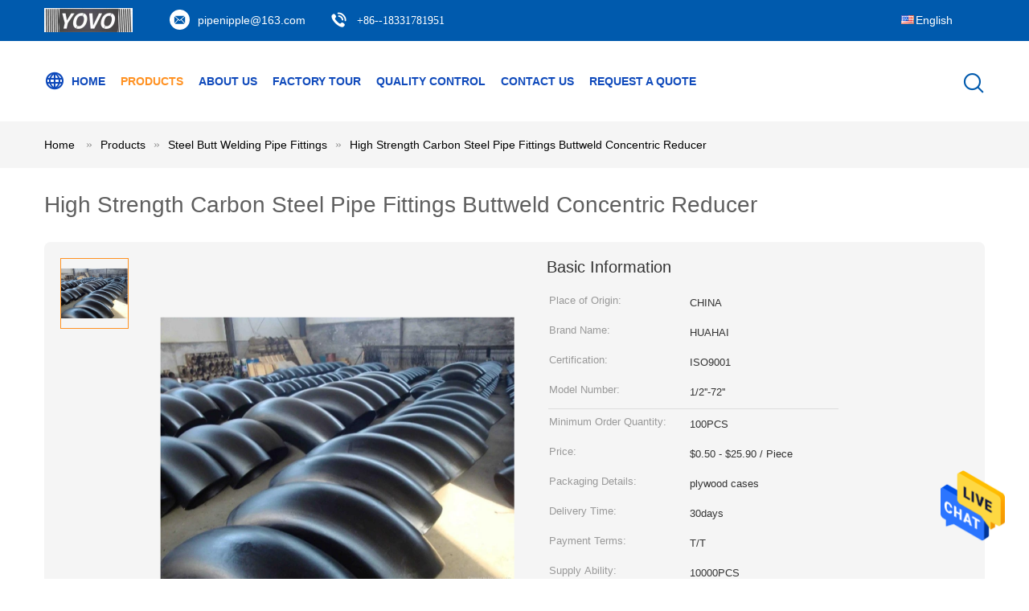

--- FILE ---
content_type: text/html
request_url: https://www.sspipenipple.com/sale-12927261-high-strength-carbon-steel-pipe-fittings-buttweld-concentric-reducer.html
body_size: 23416
content:

<!DOCTYPE html>
<html lang="en">
<head>
	<meta charset="utf-8">
	<meta http-equiv="X-UA-Compatible" content="IE=edge">
	<meta name="viewport" content="width=device-width, initial-scale=1">
    <title>High Strength  Carbon Steel Pipe Fittings  Buttweld Concentric Reducer</title>
    <meta name="keywords" content="concentric swage reducer, weldable steel pipe fittings, Steel Butt Welding Pipe Fittings" />
    <meta name="description" content="High quality High Strength  Carbon Steel Pipe Fittings  Buttweld Concentric Reducer from China, China's leading product market concentric swage reducer product, with strict quality control weldable steel pipe fittings factories, producing high quality weldable steel pipe fittings Products." />
			<link type='text/css' rel='stylesheet' href='/??/images/global.css,/photo/sspipenipple/sitetpl/style/common.css?ver=1628229588' media='all'>
			  <script type='text/javascript' src='/js/jquery.js'></script><meta property="og:title" content="High Strength  Carbon Steel Pipe Fittings  Buttweld Concentric Reducer" />
<meta property="og:description" content="High quality High Strength  Carbon Steel Pipe Fittings  Buttweld Concentric Reducer from China, China's leading product market concentric swage reducer product, with strict quality control weldable steel pipe fittings factories, producing high quality weldable steel pipe fittings Products." />
<meta property="og:type" content="product" />
<meta property="og:availability" content="instock" />
<meta property="og:site_name" content="CANGZHOU YOVO PIPE INDUSTRY CO.,LTD" />
<meta property="og:url" content="https://www.sspipenipple.com/sale-12927261-high-strength-carbon-steel-pipe-fittings-buttweld-concentric-reducer.html" />
<meta property="og:image" content="https://www.sspipenipple.com/photo/ps29874817-high_strength_carbon_steel_pipe_fittings_buttweld_concentric_reducer.jpg" />
<link rel="canonical" href="https://www.sspipenipple.com/sale-12927261-high-strength-carbon-steel-pipe-fittings-buttweld-concentric-reducer.html" />
<link rel="alternate" href="https://m.sspipenipple.com/sale-12927261-high-strength-carbon-steel-pipe-fittings-buttweld-concentric-reducer.html" media="only screen and (max-width: 640px)" />
<style type="text/css">
/*<![CDATA[*/
.consent__cookie {position: fixed;top: 0;left: 0;width: 100%;height: 0%;z-index: 100000;}.consent__cookie_bg {position: fixed;top: 0;left: 0;width: 100%;height: 100%;background: #000;opacity: .6;display: none }.consent__cookie_rel {position: fixed;bottom:0;left: 0;width: 100%;background: #fff;display: -webkit-box;display: -ms-flexbox;display: flex;flex-wrap: wrap;padding: 24px 80px;-webkit-box-sizing: border-box;box-sizing: border-box;-webkit-box-pack: justify;-ms-flex-pack: justify;justify-content: space-between;-webkit-transition: all ease-in-out .3s;transition: all ease-in-out .3s }.consent__close {position: absolute;top: 20px;right: 20px;cursor: pointer }.consent__close svg {fill: #777 }.consent__close:hover svg {fill: #000 }.consent__cookie_box {flex: 1;word-break: break-word;}.consent__warm {color: #777;font-size: 16px;margin-bottom: 12px;line-height: 19px }.consent__title {color: #333;font-size: 20px;font-weight: 600;margin-bottom: 12px;line-height: 23px }.consent__itxt {color: #333;font-size: 14px;margin-bottom: 12px;display: -webkit-box;display: -ms-flexbox;display: flex;-webkit-box-align: center;-ms-flex-align: center;align-items: center }.consent__itxt i {display: -webkit-inline-box;display: -ms-inline-flexbox;display: inline-flex;width: 28px;height: 28px;border-radius: 50%;background: #e0f9e9;margin-right: 8px;-webkit-box-align: center;-ms-flex-align: center;align-items: center;-webkit-box-pack: center;-ms-flex-pack: center;justify-content: center }.consent__itxt svg {fill: #3ca860 }.consent__txt {color: #a6a6a6;font-size: 14px;margin-bottom: 8px;line-height: 17px }.consent__btns {display: -webkit-box;display: -ms-flexbox;display: flex;-webkit-box-orient: vertical;-webkit-box-direction: normal;-ms-flex-direction: column;flex-direction: column;-webkit-box-pack: center;-ms-flex-pack: center;justify-content: center;flex-shrink: 0;}.consent__btn {width: 280px;height: 40px;line-height: 40px;text-align: center;background: #3ca860;color: #fff;border-radius: 4px;margin: 8px 0;-webkit-box-sizing: border-box;box-sizing: border-box;cursor: pointer;font-size:14px}.consent__btn:hover {background: #00823b }.consent__btn.empty {color: #3ca860;border: 1px solid #3ca860;background: #fff }.consent__btn.empty:hover {background: #3ca860;color: #fff }.open .consent__cookie_bg {display: block }.open .consent__cookie_rel {bottom: 0 }@media (max-width: 760px) {.consent__btns {width: 100%;align-items: center;}.consent__cookie_rel {padding: 20px 24px }}.consent__cookie.open {display: block;}.consent__cookie {display: none;}
/*]]>*/
</style>
<script type="text/javascript">
/*<![CDATA[*/
window.isvideotpl = 0;window.detailurl = '';
var isShowGuide=0;showGuideColor=0;var company_type = 4;var webim_domain = '';

var colorUrl = '';
var aisearch = 0;
var selfUrl = '';
window.playerReportUrl='/vod/view_count/report';
var query_string = ["Products","Detail"];
var g_tp = '';
var customtplcolor = 99604;
window.predomainsub = "";
/*]]>*/
</script>
</head>
<body>
<img src="/logo.gif" style="display:none" alt="logo"/>
    <div id="floatAd" style="z-index: 110000;position:absolute;right:30px;bottom:60px;height:79px;display: block;">
                                <a href="/webim/webim_tab.html" rel="nofollow" data-uid="63694" onclick= 'setwebimCookie(63694,12927261,4);' target="_blank">
            <img style="width: 80px;cursor: pointer;" alt='Send Message' src="/images/floatimage_chat.gif"/>
        </a>
                                </div>
<a style="display: none!important;" title="CANGZHOU YOVO PIPE INDUSTRY CO.,LTD" class="float-inquiry" href="/contactnow.html" onclick='setinquiryCookie("{\"showproduct\":1,\"pid\":\"12927261\",\"name\":\"High Strength  Carbon Steel Pipe Fittings  Buttweld Concentric Reducer\",\"source_url\":\"\\/sale-12927261-high-strength-carbon-steel-pipe-fittings-buttweld-concentric-reducer.html\",\"picurl\":\"\\/photo\\/pd29874817-high_strength_carbon_steel_pipe_fittings_buttweld_concentric_reducer.jpg\",\"propertyDetail\":[[\"Type\",\"concentric reducer\"],[\"Application\",\"gas\"],[\"Pressure\",\"CLASS150\\/CLASS300\\/CLASS600\\/CLASS900\\/CLASS1500\\/\"],[\"Certificate\",\"ISO9001,EN10241, ANSI B16.9\"]],\"company_name\":null,\"picurl_c\":\"\\/photo\\/pc29874817-high_strength_carbon_steel_pipe_fittings_buttweld_concentric_reducer.jpg\",\"price\":\"$0.50 - $25.90 \\/ Piece\",\"username\":\"Peter Shi\",\"viewTime\":\"Last Login : 2 hours 32 minutes ago\",\"subject\":\"Please send me more information on your High Strength  Carbon Steel Pipe Fittings  Buttweld Concentric Reducer\",\"countrycode\":\"\"}");'></a>
<script>
var originProductInfo = '';
var originProductInfo = {"showproduct":1,"pid":"12927261","name":"High Strength  Carbon Steel Pipe Fittings  Buttweld Concentric Reducer","source_url":"\/sale-12927261-high-strength-carbon-steel-pipe-fittings-buttweld-concentric-reducer.html","picurl":"\/photo\/pd29874817-high_strength_carbon_steel_pipe_fittings_buttweld_concentric_reducer.jpg","propertyDetail":[["Type","concentric reducer"],["Application","gas"],["Pressure","CLASS150\/CLASS300\/CLASS600\/CLASS900\/CLASS1500\/"],["Certificate","ISO9001,EN10241, ANSI B16.9"]],"company_name":null,"picurl_c":"\/photo\/pc29874817-high_strength_carbon_steel_pipe_fittings_buttweld_concentric_reducer.jpg","price":"$0.50 - $25.90 \/ Piece","username":"Peter Shi","viewTime":"Last Login : 6 hours 32 minutes ago","subject":"Please send me FOB price on High Strength  Carbon Steel Pipe Fittings  Buttweld Concentric Reducer","countrycode":""};
var save_url = "/contactsave.html";
var update_url = "/updateinquiry.html";
var productInfo = {};
var defaulProductInfo = {};
var myDate = new Date();
var curDate = myDate.getFullYear()+'-'+(parseInt(myDate.getMonth())+1)+'-'+myDate.getDate();
var message = '';
var default_pop = 1;
var leaveMessageDialog = document.getElementsByClassName('leave-message-dialog')[0]; // 获取弹层
var _$$ = function (dom) {
    return document.querySelectorAll(dom);
};
resInfo = originProductInfo;
defaulProductInfo.pid = resInfo['pid'];
defaulProductInfo.productName = resInfo['name'];
defaulProductInfo.productInfo = resInfo['propertyDetail'];
defaulProductInfo.productImg = resInfo['picurl_c'];
defaulProductInfo.subject = resInfo['subject'];
defaulProductInfo.productImgAlt = resInfo['name'];
var inquirypopup_tmp = 1;
var message = 'Dear,'+'\r\n'+"I am interested in"+' '+trim(resInfo['name'])+", could you send me more details such as type, size, MOQ, material, etc."+'\r\n'+"Thanks!"+'\r\n'+"Waiting for your reply.";
var message_1 = 'Dear,'+'\r\n'+"I am interested in"+' '+trim(resInfo['name'])+", could you send me more details such as type, size, MOQ, material, etc."+'\r\n'+"Thanks!"+'\r\n'+"Waiting for your reply.";
var message_2 = 'Hello,'+'\r\n'+"I am looking for"+' '+trim(resInfo['name'])+", please send me the price, specification and picture."+'\r\n'+"Your swift response will be highly appreciated."+'\r\n'+"Feel free to contact me for more information."+'\r\n'+"Thanks a lot.";
var message_3 = 'Hello,'+'\r\n'+trim(resInfo['name'])+' '+"meets my expectations."+'\r\n'+"Please give me the best price and some other product information."+'\r\n'+"Feel free to contact me via my mail."+'\r\n'+"Thanks a lot.";

var message_4 = 'Dear,'+'\r\n'+"What is the FOB price on your"+' '+trim(resInfo['name'])+'?'+'\r\n'+"Which is the nearest port name?"+'\r\n'+"Please reply me as soon as possible, it would be better to share further information."+'\r\n'+"Regards!";
var message_5 = 'Hi there,'+'\r\n'+"I am very interested in your"+' '+trim(resInfo['name'])+'.'+'\r\n'+"Please send me your product details."+'\r\n'+"Looking forward to your quick reply."+'\r\n'+"Feel free to contact me by mail."+'\r\n'+"Regards!";

var message_6 = 'Dear,'+'\r\n'+"Please provide us with information about your"+' '+trim(resInfo['name'])+", such as type, size, material, and of course the best price."+'\r\n'+"Looking forward to your quick reply."+'\r\n'+"Thank you!";
var message_7 = 'Dear,'+'\r\n'+"Can you supply"+' '+trim(resInfo['name'])+" for us?"+'\r\n'+"First we want a price list and some product details."+'\r\n'+"I hope to get reply asap and look forward to cooperation."+'\r\n'+"Thank you very much.";
var message_8 = 'hi,'+'\r\n'+"I am looking for"+' '+trim(resInfo['name'])+", please give me some more detailed product information."+'\r\n'+"I look forward to your reply."+'\r\n'+"Thank you!";
var message_9 = 'Hello,'+'\r\n'+"Your"+' '+trim(resInfo['name'])+" meets my requirements very well."+'\r\n'+"Please send me the price, specification, and similar model will be OK."+'\r\n'+"Feel free to chat with me."+'\r\n'+"Thanks!";
var message_10 = 'Dear,'+'\r\n'+"I want to know more about the details and quotation of"+' '+trim(resInfo['name'])+'.'+'\r\n'+"Feel free to contact me."+'\r\n'+"Regards!";

var r = getRandom(1,10);

defaulProductInfo.message = eval("message_"+r);

var mytAjax = {

    post: function(url, data, fn) {
        var xhr = new XMLHttpRequest();
        xhr.open("POST", url, true);
        xhr.setRequestHeader("Content-Type", "application/x-www-form-urlencoded;charset=UTF-8");
        xhr.setRequestHeader("X-Requested-With", "XMLHttpRequest");
        xhr.setRequestHeader('Content-Type','text/plain;charset=UTF-8');
        xhr.onreadystatechange = function() {
            if(xhr.readyState == 4 && (xhr.status == 200 || xhr.status == 304)) {
                fn.call(this, xhr.responseText);
            }
        };
        xhr.send(data);
    },

    postform: function(url, data, fn) {
        var xhr = new XMLHttpRequest();
        xhr.open("POST", url, true);
        xhr.setRequestHeader("X-Requested-With", "XMLHttpRequest");
        xhr.onreadystatechange = function() {
            if(xhr.readyState == 4 && (xhr.status == 200 || xhr.status == 304)) {
                fn.call(this, xhr.responseText);
            }
        };
        xhr.send(data);
    }
};
/*window.onload = function(){
    leaveMessageDialog = document.getElementsByClassName('leave-message-dialog')[0];
    if (window.localStorage.recordDialogStatus=='undefined' || (window.localStorage.recordDialogStatus!='undefined' && window.localStorage.recordDialogStatus != curDate)) {
        setTimeout(function(){
            if(parseInt(inquirypopup_tmp%10) == 1){
                creatDialog(defaulProductInfo, 1);
            }
        }, 6000);
    }
};*/
function trim(str)
{
    str = str.replace(/(^\s*)/g,"");
    return str.replace(/(\s*$)/g,"");
};
function getRandom(m,n){
    var num = Math.floor(Math.random()*(m - n) + n);
    return num;
};
function strBtn(param) {

    var starattextarea = document.getElementById("textareamessage").value.length;
    var email = document.getElementById("startEmail").value;

    var default_tip = document.querySelectorAll(".watermark_container").length;
    if (20 < starattextarea && starattextarea < 3000) {
        if(default_tip>0){
            document.getElementById("textareamessage1").parentNode.parentNode.nextElementSibling.style.display = "none";
        }else{
            document.getElementById("textareamessage1").parentNode.nextElementSibling.style.display = "none";
        }

    } else {
        if(default_tip>0){
            document.getElementById("textareamessage1").parentNode.parentNode.nextElementSibling.style.display = "block";
        }else{
            document.getElementById("textareamessage1").parentNode.nextElementSibling.style.display = "block";
        }

        return;
    }

    // var re = /^([a-zA-Z0-9_-])+@([a-zA-Z0-9_-])+\.([a-zA-Z0-9_-])+/i;/*邮箱不区分大小写*/
    var re = /^[a-zA-Z0-9][\w-]*(\.?[\w-]+)*@[a-zA-Z0-9-]+(\.[a-zA-Z0-9]+)+$/i;
    if (!re.test(email)) {
        document.getElementById("startEmail").nextElementSibling.style.display = "block";
        return;
    } else {
        document.getElementById("startEmail").nextElementSibling.style.display = "none";
    }

    var subject = document.getElementById("pop_subject").value;
    var pid = document.getElementById("pop_pid").value;
    var message = document.getElementById("textareamessage").value;
    var sender_email = document.getElementById("startEmail").value;
    var tel = '';
    if (document.getElementById("tel0") != undefined && document.getElementById("tel0") != '')
        tel = document.getElementById("tel0").value;
    var form_serialize = '&tel='+tel;

    form_serialize = form_serialize.replace(/\+/g, "%2B");
    mytAjax.post(save_url,"pid="+pid+"&subject="+subject+"&email="+sender_email+"&message="+(message)+form_serialize,function(res){
        var mes = JSON.parse(res);
        if(mes.status == 200){
            var iid = mes.iid;
            document.getElementById("pop_iid").value = iid;
            document.getElementById("pop_uuid").value = mes.uuid;

            if(typeof gtag_report_conversion === "function"){
                gtag_report_conversion();//执行统计js代码
            }
            if(typeof fbq === "function"){
                fbq('track','Purchase');//执行统计js代码
            }
        }
    });
    for (var index = 0; index < document.querySelectorAll(".dialog-content-pql").length; index++) {
        document.querySelectorAll(".dialog-content-pql")[index].style.display = "none";
    };
    $('#idphonepql').val(tel);
    document.getElementById("dialog-content-pql-id").style.display = "block";
    ;
};
function twoBtnOk(param) {

    var selectgender = document.getElementById("Mr").innerHTML;
    var iid = document.getElementById("pop_iid").value;
    var sendername = document.getElementById("idnamepql").value;
    var senderphone = document.getElementById("idphonepql").value;
    var sendercname = document.getElementById("idcompanypql").value;
    var uuid = document.getElementById("pop_uuid").value;
    var gender = 2;
    if(selectgender == 'Mr.') gender = 0;
    if(selectgender == 'Mrs.') gender = 1;
    var pid = document.getElementById("pop_pid").value;
    var form_serialize = '';

        form_serialize = form_serialize.replace(/\+/g, "%2B");

    mytAjax.post(update_url,"iid="+iid+"&gender="+gender+"&uuid="+uuid+"&name="+(sendername)+"&tel="+(senderphone)+"&company="+(sendercname)+form_serialize,function(res){});

    for (var index = 0; index < document.querySelectorAll(".dialog-content-pql").length; index++) {
        document.querySelectorAll(".dialog-content-pql")[index].style.display = "none";
    };
    document.getElementById("dialog-content-pql-ok").style.display = "block";

};
function toCheckMust(name) {
    $('#'+name+'error').hide();
}
function handClidk(param) {
    var starattextarea = document.getElementById("textareamessage1").value.length;
    var email = document.getElementById("startEmail1").value;
    var default_tip = document.querySelectorAll(".watermark_container").length;
    if (20 < starattextarea && starattextarea < 3000) {
        if(default_tip>0){
            document.getElementById("textareamessage1").parentNode.parentNode.nextElementSibling.style.display = "none";
        }else{
            document.getElementById("textareamessage1").parentNode.nextElementSibling.style.display = "none";
        }

    } else {
        if(default_tip>0){
            document.getElementById("textareamessage1").parentNode.parentNode.nextElementSibling.style.display = "block";
        }else{
            document.getElementById("textareamessage1").parentNode.nextElementSibling.style.display = "block";
        }

        return;
    }

    // var re = /^([a-zA-Z0-9_-])+@([a-zA-Z0-9_-])+\.([a-zA-Z0-9_-])+/i;
    var re = /^[a-zA-Z0-9][\w-]*(\.?[\w-]+)*@[a-zA-Z0-9-]+(\.[a-zA-Z0-9]+)+$/i;
    if (!re.test(email)) {
        document.getElementById("startEmail1").nextElementSibling.style.display = "block";
        return;
    } else {
        document.getElementById("startEmail1").nextElementSibling.style.display = "none";
    }

    var subject = document.getElementById("pop_subject").value;
    var pid = document.getElementById("pop_pid").value;
    var message = document.getElementById("textareamessage1").value;
    var sender_email = document.getElementById("startEmail1").value;
    var form_serialize = tel = '';
    if (document.getElementById("tel1") != undefined && document.getElementById("tel1") != '')
        tel = document.getElementById("tel1").value;
        mytAjax.post(save_url,"email="+sender_email+"&tel="+tel+"&pid="+pid+"&message="+message+"&subject="+subject+form_serialize,function(res){

        var mes = JSON.parse(res);
        if(mes.status == 200){
            var iid = mes.iid;
            document.getElementById("pop_iid").value = iid;
            document.getElementById("pop_uuid").value = mes.uuid;
            if(typeof gtag_report_conversion === "function"){
                gtag_report_conversion();//执行统计js代码
            }
        }

    });
    for (var index = 0; index < document.querySelectorAll(".dialog-content-pql").length; index++) {
        document.querySelectorAll(".dialog-content-pql")[index].style.display = "none";
    };
    $('#idphonepql').val(tel);
    document.getElementById("dialog-content-pql-id").style.display = "block";

};
window.addEventListener('load', function () {
    $('.checkbox-wrap label').each(function(){
        if($(this).find('input').prop('checked')){
            $(this).addClass('on')
        }else {
            $(this).removeClass('on')
        }
    })
    $(document).on('click', '.checkbox-wrap label' , function(ev){
        if (ev.target.tagName.toUpperCase() != 'INPUT') {
            $(this).toggleClass('on')
        }
    })
})

function hand_video(pdata) {
    data = JSON.parse(pdata);
    productInfo.productName = data.productName;
    productInfo.productInfo = data.productInfo;
    productInfo.productImg = data.productImg;
    productInfo.subject = data.subject;

    var message = 'Dear,'+'\r\n'+"I am interested in"+' '+trim(data.productName)+", could you send me more details such as type, size, quantity, material, etc."+'\r\n'+"Thanks!"+'\r\n'+"Waiting for your reply.";

    var message = 'Dear,'+'\r\n'+"I am interested in"+' '+trim(data.productName)+", could you send me more details such as type, size, MOQ, material, etc."+'\r\n'+"Thanks!"+'\r\n'+"Waiting for your reply.";
    var message_1 = 'Dear,'+'\r\n'+"I am interested in"+' '+trim(data.productName)+", could you send me more details such as type, size, MOQ, material, etc."+'\r\n'+"Thanks!"+'\r\n'+"Waiting for your reply.";
    var message_2 = 'Hello,'+'\r\n'+"I am looking for"+' '+trim(data.productName)+", please send me the price, specification and picture."+'\r\n'+"Your swift response will be highly appreciated."+'\r\n'+"Feel free to contact me for more information."+'\r\n'+"Thanks a lot.";
    var message_3 = 'Hello,'+'\r\n'+trim(data.productName)+' '+"meets my expectations."+'\r\n'+"Please give me the best price and some other product information."+'\r\n'+"Feel free to contact me via my mail."+'\r\n'+"Thanks a lot.";

    var message_4 = 'Dear,'+'\r\n'+"What is the FOB price on your"+' '+trim(data.productName)+'?'+'\r\n'+"Which is the nearest port name?"+'\r\n'+"Please reply me as soon as possible, it would be better to share further information."+'\r\n'+"Regards!";
    var message_5 = 'Hi there,'+'\r\n'+"I am very interested in your"+' '+trim(data.productName)+'.'+'\r\n'+"Please send me your product details."+'\r\n'+"Looking forward to your quick reply."+'\r\n'+"Feel free to contact me by mail."+'\r\n'+"Regards!";

    var message_6 = 'Dear,'+'\r\n'+"Please provide us with information about your"+' '+trim(data.productName)+", such as type, size, material, and of course the best price."+'\r\n'+"Looking forward to your quick reply."+'\r\n'+"Thank you!";
    var message_7 = 'Dear,'+'\r\n'+"Can you supply"+' '+trim(data.productName)+" for us?"+'\r\n'+"First we want a price list and some product details."+'\r\n'+"I hope to get reply asap and look forward to cooperation."+'\r\n'+"Thank you very much.";
    var message_8 = 'hi,'+'\r\n'+"I am looking for"+' '+trim(data.productName)+", please give me some more detailed product information."+'\r\n'+"I look forward to your reply."+'\r\n'+"Thank you!";
    var message_9 = 'Hello,'+'\r\n'+"Your"+' '+trim(data.productName)+" meets my requirements very well."+'\r\n'+"Please send me the price, specification, and similar model will be OK."+'\r\n'+"Feel free to chat with me."+'\r\n'+"Thanks!";
    var message_10 = 'Dear,'+'\r\n'+"I want to know more about the details and quotation of"+' '+trim(data.productName)+'.'+'\r\n'+"Feel free to contact me."+'\r\n'+"Regards!";

    var r = getRandom(1,10);

    productInfo.message = eval("message_"+r);
    if(parseInt(inquirypopup_tmp/10) == 1){
        productInfo.message = "";
    }
    productInfo.pid = data.pid;
    creatDialog(productInfo, 2);
};

function handDialog(pdata) {
    data = JSON.parse(pdata);
    productInfo.productName = data.productName;
    productInfo.productInfo = data.productInfo;
    productInfo.productImg = data.productImg;
    productInfo.subject = data.subject;

    var message = 'Dear,'+'\r\n'+"I am interested in"+' '+trim(data.productName)+", could you send me more details such as type, size, quantity, material, etc."+'\r\n'+"Thanks!"+'\r\n'+"Waiting for your reply.";

    var message = 'Dear,'+'\r\n'+"I am interested in"+' '+trim(data.productName)+", could you send me more details such as type, size, MOQ, material, etc."+'\r\n'+"Thanks!"+'\r\n'+"Waiting for your reply.";
    var message_1 = 'Dear,'+'\r\n'+"I am interested in"+' '+trim(data.productName)+", could you send me more details such as type, size, MOQ, material, etc."+'\r\n'+"Thanks!"+'\r\n'+"Waiting for your reply.";
    var message_2 = 'Hello,'+'\r\n'+"I am looking for"+' '+trim(data.productName)+", please send me the price, specification and picture."+'\r\n'+"Your swift response will be highly appreciated."+'\r\n'+"Feel free to contact me for more information."+'\r\n'+"Thanks a lot.";
    var message_3 = 'Hello,'+'\r\n'+trim(data.productName)+' '+"meets my expectations."+'\r\n'+"Please give me the best price and some other product information."+'\r\n'+"Feel free to contact me via my mail."+'\r\n'+"Thanks a lot.";

    var message_4 = 'Dear,'+'\r\n'+"What is the FOB price on your"+' '+trim(data.productName)+'?'+'\r\n'+"Which is the nearest port name?"+'\r\n'+"Please reply me as soon as possible, it would be better to share further information."+'\r\n'+"Regards!";
    var message_5 = 'Hi there,'+'\r\n'+"I am very interested in your"+' '+trim(data.productName)+'.'+'\r\n'+"Please send me your product details."+'\r\n'+"Looking forward to your quick reply."+'\r\n'+"Feel free to contact me by mail."+'\r\n'+"Regards!";

    var message_6 = 'Dear,'+'\r\n'+"Please provide us with information about your"+' '+trim(data.productName)+", such as type, size, material, and of course the best price."+'\r\n'+"Looking forward to your quick reply."+'\r\n'+"Thank you!";
    var message_7 = 'Dear,'+'\r\n'+"Can you supply"+' '+trim(data.productName)+" for us?"+'\r\n'+"First we want a price list and some product details."+'\r\n'+"I hope to get reply asap and look forward to cooperation."+'\r\n'+"Thank you very much.";
    var message_8 = 'hi,'+'\r\n'+"I am looking for"+' '+trim(data.productName)+", please give me some more detailed product information."+'\r\n'+"I look forward to your reply."+'\r\n'+"Thank you!";
    var message_9 = 'Hello,'+'\r\n'+"Your"+' '+trim(data.productName)+" meets my requirements very well."+'\r\n'+"Please send me the price, specification, and similar model will be OK."+'\r\n'+"Feel free to chat with me."+'\r\n'+"Thanks!";
    var message_10 = 'Dear,'+'\r\n'+"I want to know more about the details and quotation of"+' '+trim(data.productName)+'.'+'\r\n'+"Feel free to contact me."+'\r\n'+"Regards!";

    var r = getRandom(1,10);

    productInfo.message = eval("message_"+r);
    if(parseInt(inquirypopup_tmp/10) == 1){
        productInfo.message = "";
    }
    productInfo.pid = data.pid;
    creatDialog(productInfo, 2);
};

function closepql(param) {

    leaveMessageDialog.style.display = 'none';
};

function closepql2(param) {

    for (var index = 0; index < document.querySelectorAll(".dialog-content-pql").length; index++) {
        document.querySelectorAll(".dialog-content-pql")[index].style.display = "none";
    };
    document.getElementById("dialog-content-pql-ok").style.display = "block";
};

function decodeHtmlEntities(str) {
    var tempElement = document.createElement('div');
    tempElement.innerHTML = str;
    return tempElement.textContent || tempElement.innerText || '';
}

function initProduct(productInfo,type){

    productInfo.productName = decodeHtmlEntities(productInfo.productName);
    productInfo.message = decodeHtmlEntities(productInfo.message);

    leaveMessageDialog = document.getElementsByClassName('leave-message-dialog')[0];
    leaveMessageDialog.style.display = "block";
    if(type == 3){
        var popinquiryemail = document.getElementById("popinquiryemail").value;
        _$$("#startEmail1")[0].value = popinquiryemail;
    }else{
        _$$("#startEmail1")[0].value = "";
    }
    _$$("#startEmail")[0].value = "";
    _$$("#idnamepql")[0].value = "";
    _$$("#idphonepql")[0].value = "";
    _$$("#idcompanypql")[0].value = "";

    _$$("#pop_pid")[0].value = productInfo.pid;
    _$$("#pop_subject")[0].value = productInfo.subject;
    
    if(parseInt(inquirypopup_tmp/10) == 1){
        productInfo.message = "";
    }

    _$$("#textareamessage1")[0].value = productInfo.message;
    _$$("#textareamessage")[0].value = productInfo.message;

    _$$("#dialog-content-pql-id .titlep")[0].innerHTML = productInfo.productName;
    _$$("#dialog-content-pql-id img")[0].setAttribute("src", productInfo.productImg);
    _$$("#dialog-content-pql-id img")[0].setAttribute("alt", productInfo.productImgAlt);

    _$$("#dialog-content-pql-id-hand img")[0].setAttribute("src", productInfo.productImg);
    _$$("#dialog-content-pql-id-hand img")[0].setAttribute("alt", productInfo.productImgAlt);
    _$$("#dialog-content-pql-id-hand .titlep")[0].innerHTML = productInfo.productName;

    if (productInfo.productInfo.length > 0) {
        var ul2, ul;
        ul = document.createElement("ul");
        for (var index = 0; index < productInfo.productInfo.length; index++) {
            var el = productInfo.productInfo[index];
            var li = document.createElement("li");
            var span1 = document.createElement("span");
            span1.innerHTML = el[0] + ":";
            var span2 = document.createElement("span");
            span2.innerHTML = el[1];
            li.appendChild(span1);
            li.appendChild(span2);
            ul.appendChild(li);

        }
        ul2 = ul.cloneNode(true);
        if (type === 1) {
            _$$("#dialog-content-pql-id .left")[0].replaceChild(ul, _$$("#dialog-content-pql-id .left ul")[0]);
        } else {
            _$$("#dialog-content-pql-id-hand .left")[0].replaceChild(ul2, _$$("#dialog-content-pql-id-hand .left ul")[0]);
            _$$("#dialog-content-pql-id .left")[0].replaceChild(ul, _$$("#dialog-content-pql-id .left ul")[0]);
        }
    };
    for (var index = 0; index < _$$("#dialog-content-pql-id .right ul li").length; index++) {
        _$$("#dialog-content-pql-id .right ul li")[index].addEventListener("click", function (params) {
            _$$("#dialog-content-pql-id .right #Mr")[0].innerHTML = this.innerHTML
        }, false)

    };

};
function closeInquiryCreateDialog() {
    document.getElementById("xuanpan_dialog_box_pql").style.display = "none";
};
function showInquiryCreateDialog() {
    document.getElementById("xuanpan_dialog_box_pql").style.display = "block";
};
function submitPopInquiry(){
    var message = document.getElementById("inquiry_message").value;
    var email = document.getElementById("inquiry_email").value;
    var subject = defaulProductInfo.subject;
    var pid = defaulProductInfo.pid;
    if (email === undefined) {
        showInquiryCreateDialog();
        document.getElementById("inquiry_email").style.border = "1px solid red";
        return false;
    };
    if (message === undefined) {
        showInquiryCreateDialog();
        document.getElementById("inquiry_message").style.border = "1px solid red";
        return false;
    };
    if (email.search(/^\w+((-\w+)|(\.\w+))*\@[A-Za-z0-9]+((\.|-)[A-Za-z0-9]+)*\.[A-Za-z0-9]+$/) == -1) {
        document.getElementById("inquiry_email").style.border= "1px solid red";
        showInquiryCreateDialog();
        return false;
    } else {
        document.getElementById("inquiry_email").style.border= "";
    };
    if (message.length < 20 || message.length >3000) {
        showInquiryCreateDialog();
        document.getElementById("inquiry_message").style.border = "1px solid red";
        return false;
    } else {
        document.getElementById("inquiry_message").style.border = "";
    };
    var tel = '';
    if (document.getElementById("tel") != undefined && document.getElementById("tel") != '')
        tel = document.getElementById("tel").value;

    mytAjax.post(save_url,"pid="+pid+"&subject="+subject+"&email="+email+"&message="+(message)+'&tel='+tel,function(res){
        var mes = JSON.parse(res);
        if(mes.status == 200){
            var iid = mes.iid;
            document.getElementById("pop_iid").value = iid;
            document.getElementById("pop_uuid").value = mes.uuid;

        }
    });
    initProduct(defaulProductInfo);
    for (var index = 0; index < document.querySelectorAll(".dialog-content-pql").length; index++) {
        document.querySelectorAll(".dialog-content-pql")[index].style.display = "none";
    };
    $('#idphonepql').val(tel);
    document.getElementById("dialog-content-pql-id").style.display = "block";

};

//带附件上传
function submitPopInquiryfile(email_id,message_id,check_sort,name_id,phone_id,company_id,attachments){

    if(typeof(check_sort) == 'undefined'){
        check_sort = 0;
    }
    var message = document.getElementById(message_id).value;
    var email = document.getElementById(email_id).value;
    var attachments = document.getElementById(attachments).value;
    if(typeof(name_id) !== 'undefined' && name_id != ""){
        var name  = document.getElementById(name_id).value;
    }
    if(typeof(phone_id) !== 'undefined' && phone_id != ""){
        var phone = document.getElementById(phone_id).value;
    }
    if(typeof(company_id) !== 'undefined' && company_id != ""){
        var company = document.getElementById(company_id).value;
    }
    var subject = defaulProductInfo.subject;
    var pid = defaulProductInfo.pid;

    if(check_sort == 0){
        if (email === undefined) {
            showInquiryCreateDialog();
            document.getElementById(email_id).style.border = "1px solid red";
            return false;
        };
        if (message === undefined) {
            showInquiryCreateDialog();
            document.getElementById(message_id).style.border = "1px solid red";
            return false;
        };

        if (email.search(/^\w+((-\w+)|(\.\w+))*\@[A-Za-z0-9]+((\.|-)[A-Za-z0-9]+)*\.[A-Za-z0-9]+$/) == -1) {
            document.getElementById(email_id).style.border= "1px solid red";
            showInquiryCreateDialog();
            return false;
        } else {
            document.getElementById(email_id).style.border= "";
        };
        if (message.length < 20 || message.length >3000) {
            showInquiryCreateDialog();
            document.getElementById(message_id).style.border = "1px solid red";
            return false;
        } else {
            document.getElementById(message_id).style.border = "";
        };
    }else{

        if (message === undefined) {
            showInquiryCreateDialog();
            document.getElementById(message_id).style.border = "1px solid red";
            return false;
        };

        if (email === undefined) {
            showInquiryCreateDialog();
            document.getElementById(email_id).style.border = "1px solid red";
            return false;
        };

        if (message.length < 20 || message.length >3000) {
            showInquiryCreateDialog();
            document.getElementById(message_id).style.border = "1px solid red";
            return false;
        } else {
            document.getElementById(message_id).style.border = "";
        };

        if (email.search(/^\w+((-\w+)|(\.\w+))*\@[A-Za-z0-9]+((\.|-)[A-Za-z0-9]+)*\.[A-Za-z0-9]+$/) == -1) {
            document.getElementById(email_id).style.border= "1px solid red";
            showInquiryCreateDialog();
            return false;
        } else {
            document.getElementById(email_id).style.border= "";
        };

    };

    mytAjax.post(save_url,"pid="+pid+"&subject="+subject+"&email="+email+"&message="+message+"&company="+company+"&attachments="+attachments,function(res){
        var mes = JSON.parse(res);
        if(mes.status == 200){
            var iid = mes.iid;
            document.getElementById("pop_iid").value = iid;
            document.getElementById("pop_uuid").value = mes.uuid;

            if(typeof gtag_report_conversion === "function"){
                gtag_report_conversion();//执行统计js代码
            }
            if(typeof fbq === "function"){
                fbq('track','Purchase');//执行统计js代码
            }
        }
    });
    initProduct(defaulProductInfo);

    if(name !== undefined && name != ""){
        _$$("#idnamepql")[0].value = name;
    }

    if(phone !== undefined && phone != ""){
        _$$("#idphonepql")[0].value = phone;
    }

    if(company !== undefined && company != ""){
        _$$("#idcompanypql")[0].value = company;
    }

    for (var index = 0; index < document.querySelectorAll(".dialog-content-pql").length; index++) {
        document.querySelectorAll(".dialog-content-pql")[index].style.display = "none";
    };
    document.getElementById("dialog-content-pql-id").style.display = "block";

};
function submitPopInquiryByParam(email_id,message_id,check_sort,name_id,phone_id,company_id){

    if(typeof(check_sort) == 'undefined'){
        check_sort = 0;
    }

    var senderphone = '';
    var message = document.getElementById(message_id).value;
    var email = document.getElementById(email_id).value;
    if(typeof(name_id) !== 'undefined' && name_id != ""){
        var name  = document.getElementById(name_id).value;
    }
    if(typeof(phone_id) !== 'undefined' && phone_id != ""){
        var phone = document.getElementById(phone_id).value;
        senderphone = phone;
    }
    if(typeof(company_id) !== 'undefined' && company_id != ""){
        var company = document.getElementById(company_id).value;
    }
    var subject = defaulProductInfo.subject;
    var pid = defaulProductInfo.pid;

    if(check_sort == 0){
        if (email === undefined) {
            showInquiryCreateDialog();
            document.getElementById(email_id).style.border = "1px solid red";
            return false;
        };
        if (message === undefined) {
            showInquiryCreateDialog();
            document.getElementById(message_id).style.border = "1px solid red";
            return false;
        };

        if (email.search(/^\w+((-\w+)|(\.\w+))*\@[A-Za-z0-9]+((\.|-)[A-Za-z0-9]+)*\.[A-Za-z0-9]+$/) == -1) {
            document.getElementById(email_id).style.border= "1px solid red";
            showInquiryCreateDialog();
            return false;
        } else {
            document.getElementById(email_id).style.border= "";
        };
        if (message.length < 20 || message.length >3000) {
            showInquiryCreateDialog();
            document.getElementById(message_id).style.border = "1px solid red";
            return false;
        } else {
            document.getElementById(message_id).style.border = "";
        };
    }else{

        if (message === undefined) {
            showInquiryCreateDialog();
            document.getElementById(message_id).style.border = "1px solid red";
            return false;
        };

        if (email === undefined) {
            showInquiryCreateDialog();
            document.getElementById(email_id).style.border = "1px solid red";
            return false;
        };

        if (message.length < 20 || message.length >3000) {
            showInquiryCreateDialog();
            document.getElementById(message_id).style.border = "1px solid red";
            return false;
        } else {
            document.getElementById(message_id).style.border = "";
        };

        if (email.search(/^\w+((-\w+)|(\.\w+))*\@[A-Za-z0-9]+((\.|-)[A-Za-z0-9]+)*\.[A-Za-z0-9]+$/) == -1) {
            document.getElementById(email_id).style.border= "1px solid red";
            showInquiryCreateDialog();
            return false;
        } else {
            document.getElementById(email_id).style.border= "";
        };

    };

    var productsku = "";
    if($("#product_sku").length > 0){
        productsku = $("#product_sku").html();
    }

    mytAjax.post(save_url,"tel="+senderphone+"&pid="+pid+"&subject="+subject+"&email="+email+"&message="+message+"&messagesku="+encodeURI(productsku),function(res){
        var mes = JSON.parse(res);
        if(mes.status == 200){
            var iid = mes.iid;
            document.getElementById("pop_iid").value = iid;
            document.getElementById("pop_uuid").value = mes.uuid;

            if(typeof gtag_report_conversion === "function"){
                gtag_report_conversion();//执行统计js代码
            }
            if(typeof fbq === "function"){
                fbq('track','Purchase');//执行统计js代码
            }
        }
    });
    initProduct(defaulProductInfo);

    if(name !== undefined && name != ""){
        _$$("#idnamepql")[0].value = name;
    }

    if(phone !== undefined && phone != ""){
        _$$("#idphonepql")[0].value = phone;
    }

    if(company !== undefined && company != ""){
        _$$("#idcompanypql")[0].value = company;
    }

    for (var index = 0; index < document.querySelectorAll(".dialog-content-pql").length; index++) {
        document.querySelectorAll(".dialog-content-pql")[index].style.display = "none";

    };
    document.getElementById("dialog-content-pql-id").style.display = "block";

};

function creat_videoDialog(productInfo, type) {

    if(type == 1){
        if(default_pop != 1){
            return false;
        }
        window.localStorage.recordDialogStatus = curDate;
    }else{
        default_pop = 0;
    }
    initProduct(productInfo, type);
    if (type === 1) {
        // 自动弹出
        for (var index = 0; index < document.querySelectorAll(".dialog-content-pql").length; index++) {

            document.querySelectorAll(".dialog-content-pql")[index].style.display = "none";
        };
        document.getElementById("dialog-content-pql").style.display = "block";
    } else {
        // 手动弹出
        for (var index = 0; index < document.querySelectorAll(".dialog-content-pql").length; index++) {
            document.querySelectorAll(".dialog-content-pql")[index].style.display = "none";
        };
        document.getElementById("dialog-content-pql-id-hand").style.display = "block";
    }
}

function creatDialog(productInfo, type) {

    if(type == 1){
        if(default_pop != 1){
            return false;
        }
        window.localStorage.recordDialogStatus = curDate;
    }else{
        default_pop = 0;
    }
    initProduct(productInfo, type);
    if (type === 1) {
        // 自动弹出
        for (var index = 0; index < document.querySelectorAll(".dialog-content-pql").length; index++) {

            document.querySelectorAll(".dialog-content-pql")[index].style.display = "none";
        };
        document.getElementById("dialog-content-pql").style.display = "block";
    } else {
        // 手动弹出
        for (var index = 0; index < document.querySelectorAll(".dialog-content-pql").length; index++) {
            document.querySelectorAll(".dialog-content-pql")[index].style.display = "none";
        };
        document.getElementById("dialog-content-pql-id-hand").style.display = "block";
    }
}

//带邮箱信息打开询盘框 emailtype=1表示带入邮箱
function openDialog(emailtype){
    var type = 2;//不带入邮箱，手动弹出
    if(emailtype == 1){
        var popinquiryemail = document.getElementById("popinquiryemail").value;
        // var re = /^([a-zA-Z0-9_-])+@([a-zA-Z0-9_-])+\.([a-zA-Z0-9_-])+/i;
        var re = /^[a-zA-Z0-9][\w-]*(\.?[\w-]+)*@[a-zA-Z0-9-]+(\.[a-zA-Z0-9]+)+$/i;
        if (!re.test(popinquiryemail)) {
            //前端提示样式;
            showInquiryCreateDialog();
            document.getElementById("popinquiryemail").style.border = "1px solid red";
            return false;
        } else {
            //前端提示样式;
        }
        var type = 3;
    }
    creatDialog(defaulProductInfo,type);
}

//上传附件
function inquiryUploadFile(){
    var fileObj = document.querySelector("#fileId").files[0];
    //构建表单数据
    var formData = new FormData();
    var filesize = fileObj.size;
    if(filesize > 10485760 || filesize == 0) {
        document.getElementById("filetips").style.display = "block";
        return false;
    }else {
        document.getElementById("filetips").style.display = "none";
    }
    formData.append('popinquiryfile', fileObj);
    document.getElementById("quotefileform").reset();
    var save_url = "/inquiryuploadfile.html";
    mytAjax.postform(save_url,formData,function(res){
        var mes = JSON.parse(res);
        if(mes.status == 200){
            document.getElementById("uploader-file-info").innerHTML = document.getElementById("uploader-file-info").innerHTML + "<span class=op>"+mes.attfile.name+"<a class=delatt id=att"+mes.attfile.id+" onclick=delatt("+mes.attfile.id+");>Delete</a></span>";
            var nowattachs = document.getElementById("attachments").value;
            if( nowattachs !== ""){
                var attachs = JSON.parse(nowattachs);
                attachs[mes.attfile.id] = mes.attfile;
            }else{
                var attachs = {};
                attachs[mes.attfile.id] = mes.attfile;
            }
            document.getElementById("attachments").value = JSON.stringify(attachs);
        }
    });
}
//附件删除
function delatt(attid)
{
    var nowattachs = document.getElementById("attachments").value;
    if( nowattachs !== ""){
        var attachs = JSON.parse(nowattachs);
        if(attachs[attid] == ""){
            return false;
        }
        var formData = new FormData();
        var delfile = attachs[attid]['filename'];
        var save_url = "/inquirydelfile.html";
        if(delfile != "") {
            formData.append('delfile', delfile);
            mytAjax.postform(save_url, formData, function (res) {
                if(res !== "") {
                    var mes = JSON.parse(res);
                    if (mes.status == 200) {
                        delete attachs[attid];
                        document.getElementById("attachments").value = JSON.stringify(attachs);
                        var s = document.getElementById("att"+attid);
                        s.parentNode.remove();
                    }
                }
            });
        }
    }else{
        return false;
    }
}

</script>
<div class="leave-message-dialog" style="display: none">
<style>
    .leave-message-dialog .close:before, .leave-message-dialog .close:after{
        content:initial;
    }
</style>
<div class="dialog-content-pql" id="dialog-content-pql" style="display: none">
    <span class="close" onclick="closepql()"><img src="/images/close.png" alt="close"></span>
    <div class="title">
        <p class="firstp-pql">Leave a Message</p>
        <p class="lastp-pql">We will call you back soon!</p>
    </div>
    <div class="form">
        <div class="textarea">
            <textarea style='font-family: robot;'  name="" id="textareamessage" cols="30" rows="10" style="margin-bottom:14px;width:100%"
                placeholder="Please enter your inquiry details."></textarea>
        </div>
        <p class="error-pql"> <span class="icon-pql"><img src="/images/error.png" alt="CANGZHOU YOVO PIPE INDUSTRY CO.,LTD"></span> Your message must be between 20-3,000 characters!</p>
        <input id="startEmail" type="text" placeholder="Enter your E-mail" onkeydown="if(event.keyCode === 13){ strBtn();}">
        <p class="error-pql"><span class="icon-pql"><img src="/images/error.png" alt="CANGZHOU YOVO PIPE INDUSTRY CO.,LTD"></span> Please check your E-mail! </p>
                <div class="operations">
            <div class='btn' id="submitStart" type="submit" onclick="strBtn()">SUBMIT</div>
        </div>
            </div>
</div>
<div class="dialog-content-pql dialog-content-pql-id" id="dialog-content-pql-id" style="display:none">
        <span class="close" onclick="closepql2()"><svg t="1648434466530" class="icon" viewBox="0 0 1024 1024" version="1.1" xmlns="http://www.w3.org/2000/svg" p-id="2198" width="16" height="16"><path d="M576 512l277.333333 277.333333-64 64-277.333333-277.333333L234.666667 853.333333 170.666667 789.333333l277.333333-277.333333L170.666667 234.666667 234.666667 170.666667l277.333333 277.333333L789.333333 170.666667 853.333333 234.666667 576 512z" fill="#444444" p-id="2199"></path></svg></span>
    <div class="left">
        <div class="img"><img></div>
        <p class="titlep"></p>
        <ul> </ul>
    </div>
    <div class="right">
                <p class="title">More information facilitates better communication.</p>
                <div style="position: relative;">
            <div class="mr"> <span id="Mr">Mr.</span>
                <ul>
                    <li>Mr.</li>
                    <li>Mrs.</li>
                </ul>
            </div>
            <input style="text-indent: 80px;" type="text" id="idnamepql" placeholder="Input your name">
        </div>
        <input type="text"  id="idphonepql"  placeholder="Phone Number">
        <input type="text" id="idcompanypql"  placeholder="Company" onkeydown="if(event.keyCode === 13){ twoBtnOk();}">
                <div class="btn form_new" id="twoBtnOk" onclick="twoBtnOk()">OK</div>
    </div>
</div>

<div class="dialog-content-pql dialog-content-pql-ok" id="dialog-content-pql-ok" style="display:none">
        <span class="close" onclick="closepql()"><svg t="1648434466530" class="icon" viewBox="0 0 1024 1024" version="1.1" xmlns="http://www.w3.org/2000/svg" p-id="2198" width="16" height="16"><path d="M576 512l277.333333 277.333333-64 64-277.333333-277.333333L234.666667 853.333333 170.666667 789.333333l277.333333-277.333333L170.666667 234.666667 234.666667 170.666667l277.333333 277.333333L789.333333 170.666667 853.333333 234.666667 576 512z" fill="#444444" p-id="2199"></path></svg></span>
    <div class="duihaook"></div>
        <p class="title">Submitted successfully!</p>
        <p class="p1" style="text-align: center; font-size: 18px; margin-top: 14px;">We will call you back soon!</p>
    <div class="btn" onclick="closepql()" id="endOk" style="margin: 0 auto;margin-top: 50px;">OK</div>
</div>
<div class="dialog-content-pql dialog-content-pql-id dialog-content-pql-id-hand" id="dialog-content-pql-id-hand"
    style="display:none">
     <input type="hidden" name="pop_pid" id="pop_pid" value="0">
     <input type="hidden" name="pop_subject" id="pop_subject" value="">
     <input type="hidden" name="pop_iid" id="pop_iid" value="0">
     <input type="hidden" name="pop_uuid" id="pop_uuid" value="0">
        <span class="close" onclick="closepql()"><svg t="1648434466530" class="icon" viewBox="0 0 1024 1024" version="1.1" xmlns="http://www.w3.org/2000/svg" p-id="2198" width="16" height="16"><path d="M576 512l277.333333 277.333333-64 64-277.333333-277.333333L234.666667 853.333333 170.666667 789.333333l277.333333-277.333333L170.666667 234.666667 234.666667 170.666667l277.333333 277.333333L789.333333 170.666667 853.333333 234.666667 576 512z" fill="#444444" p-id="2199"></path></svg></span>
    <div class="left">
        <div class="img"><img></div>
        <p class="titlep"></p>
        <ul> </ul>
    </div>
    <div class="right" style="float:right">
                <div class="title">
            <p class="firstp-pql">Leave a Message</p>
            <p class="lastp-pql">We will call you back soon!</p>
        </div>
                <div class="form">
            <div class="textarea">
                <textarea style='font-family: robot;' name="message" id="textareamessage1" cols="30" rows="10"
                    placeholder="Please enter your inquiry details."></textarea>
            </div>
            <p class="error-pql"> <span class="icon-pql"><img src="/images/error.png" alt="CANGZHOU YOVO PIPE INDUSTRY CO.,LTD"></span> Your message must be between 20-3,000 characters!</p>

                            <input style="display:none" id="tel1" name="tel" type="text" oninput="value=value.replace(/[^0-9_+-]/g,'');" placeholder="Phone Number">
                        <input id='startEmail1' name='email' data-type='1' type='text'
                   placeholder="Enter your E-mail"
                   onkeydown='if(event.keyCode === 13){ handClidk();}'>
            
            <p class='error-pql'><span class='icon-pql'>
                    <img src="/images/error.png" alt="CANGZHOU YOVO PIPE INDUSTRY CO.,LTD"></span> Please check your E-mail!            </p>

            <div class="operations">
                <div class='btn' id="submitStart1" type="submit" onclick="handClidk()">SUBMIT</div>
            </div>
        </div>
    </div>
</div>
</div>
<div id="xuanpan_dialog_box_pql" class="xuanpan_dialog_box_pql"
    style="display:none;background:rgba(0,0,0,.6);width:100%;height:100%;position: fixed;top:0;left:0;z-index: 999999;">
    <div class="box_pql"
      style="width:526px;height:206px;background:rgba(255,255,255,1);opacity:1;border-radius:4px;position: absolute;left: 50%;top: 50%;transform: translate(-50%,-50%);">
      <div onclick="closeInquiryCreateDialog()" class="close close_create_dialog"
        style="cursor: pointer;height:42px;width:40px;float:right;padding-top: 16px;"><span
          style="display: inline-block;width: 25px;height: 2px;background: rgb(114, 114, 114);transform: rotate(45deg); "><span
            style="display: block;width: 25px;height: 2px;background: rgb(114, 114, 114);transform: rotate(-90deg); "></span></span>
      </div>
      <div
        style="height: 72px; overflow: hidden; text-overflow: ellipsis; display:-webkit-box;-ebkit-line-clamp: 3;-ebkit-box-orient: vertical; margin-top: 58px; padding: 0 84px; font-size: 18px; color: rgba(51, 51, 51, 1); text-align: center; ">
        Please leave your correct email and detailed requirements (20-3,000 characters).</div>
      <div onclick="closeInquiryCreateDialog()" class="close_create_dialog"
        style="width: 139px; height: 36px; background: rgba(253, 119, 34, 1); border-radius: 4px; margin: 16px auto; color: rgba(255, 255, 255, 1); font-size: 18px; line-height: 36px; text-align: center;">
        OK</div>
    </div>
</div>
<style type="text/css">.vr-asidebox {position: fixed; bottom: 290px; left: 16px; width: 160px; height: 90px; background: #eee; overflow: hidden; border: 4px solid rgba(4, 120, 237, 0.24); box-shadow: 0px 8px 16px rgba(0, 0, 0, 0.08); border-radius: 8px; display: none; z-index: 1000; } .vr-small {position: fixed; bottom: 290px; left: 16px; width: 72px; height: 90px; background: url(/images/ctm_icon_vr.png) no-repeat center; background-size: 69.5px; overflow: hidden; display: none; cursor: pointer; z-index: 1000; display: block; text-decoration: none; } .vr-group {position: relative; } .vr-animate {width: 160px; height: 90px; background: #eee; position: relative; } .js-marquee {/*margin-right: 0!important;*/ } .vr-link {position: absolute; top: 0; left: 0; width: 100%; height: 100%; display: none; } .vr-mask {position: absolute; top: 0px; left: 0px; width: 100%; height: 100%; display: block; background: #000; opacity: 0.4; } .vr-jump {position: absolute; top: 0px; left: 0px; width: 100%; height: 100%; display: block; background: url(/images/ctm_icon_see.png) no-repeat center center; background-size: 34px; font-size: 0; } .vr-close {position: absolute; top: 50%; right: 0px; width: 16px; height: 20px; display: block; transform: translate(0, -50%); background: rgba(255, 255, 255, 0.6); border-radius: 4px 0px 0px 4px; cursor: pointer; } .vr-close i {position: absolute; top: 0px; left: 0px; width: 100%; height: 100%; display: block; background: url(/images/ctm_icon_left.png) no-repeat center center; background-size: 16px; } .vr-group:hover .vr-link {display: block; } .vr-logo {position: absolute; top: 4px; left: 4px; width: 50px; height: 14px; background: url(/images/ctm_icon_vrshow.png) no-repeat; background-size: 48px; }
</style>

<style>
    .three_global_header_101 .topbar .select_language dt div:hover{
        color: #ff7519;
    text-decoration: underline;
    }
    .three_global_header_101 .topbar .select_language dt div{
        color: #333;
    }
</style>
<div class="three_global_header_101">
	<!--logo栏-->
	<div class="topbar">
		<div class="th-container">
			<div class="logo">
                <a title="China Carbon Steel Pipe Nipples manufacturer" href="//www.sspipenipple.com"><img onerror="$(this).parent().hide();" src="/logo.gif" alt="China Carbon Steel Pipe Nipples manufacturer" /></a>			</div>
            				<span><i class="fa iconfont icon-svg36"></i><a title="" href="mailto:pipenipple@163.com">pipenipple@163.com</a>
				</span>
                        				<span>
					<i class="iconfont icon-dianhua"></i><a style="font-family: Lato;"  href="tel:+86--18331781951">+86--18331781951</a>
				</span>
            			<!--语言切换-->
			<div class="select_language_wrap" id="selectlang">
                				<a id="tranimg" href="javascript:;" class="ope english">English					<span class="w_arrow"></span>
				</a>
				<dl class="select_language">
                    
						<dt class="english">
                                                        <a title="China good quality Carbon Steel Pipe Nipples  on sales" href="https://www.sspipenipple.com/sale-12927261-high-strength-carbon-steel-pipe-fittings-buttweld-concentric-reducer.html">English</a>                            </dt>
                    
						<dt class="french">
                                                        <a title="China good quality Carbon Steel Pipe Nipples  on sales" href="https://french.sspipenipple.com/sale-12927261-high-strength-carbon-steel-pipe-fittings-buttweld-concentric-reducer.html">French</a>                            </dt>
                    
						<dt class="german">
                                                        <a title="China good quality Carbon Steel Pipe Nipples  on sales" href="https://german.sspipenipple.com/sale-12927261-high-strength-carbon-steel-pipe-fittings-buttweld-concentric-reducer.html">German</a>                            </dt>
                    
						<dt class="italian">
                                                        <a title="China good quality Carbon Steel Pipe Nipples  on sales" href="https://italian.sspipenipple.com/sale-12927261-high-strength-carbon-steel-pipe-fittings-buttweld-concentric-reducer.html">Italian</a>                            </dt>
                    
						<dt class="russian">
                                                        <a title="China good quality Carbon Steel Pipe Nipples  on sales" href="https://russian.sspipenipple.com/sale-12927261-high-strength-carbon-steel-pipe-fittings-buttweld-concentric-reducer.html">Russian</a>                            </dt>
                    
						<dt class="spanish">
                                                        <a title="China good quality Carbon Steel Pipe Nipples  on sales" href="https://spanish.sspipenipple.com/sale-12927261-high-strength-carbon-steel-pipe-fittings-buttweld-concentric-reducer.html">Spanish</a>                            </dt>
                    
						<dt class="portuguese">
                                                        <a title="China good quality Carbon Steel Pipe Nipples  on sales" href="https://portuguese.sspipenipple.com/sale-12927261-high-strength-carbon-steel-pipe-fittings-buttweld-concentric-reducer.html">Portuguese</a>                            </dt>
                    
						<dt class="dutch">
                                                        <a title="China good quality Carbon Steel Pipe Nipples  on sales" href="https://dutch.sspipenipple.com/sale-12927261-high-strength-carbon-steel-pipe-fittings-buttweld-concentric-reducer.html">Dutch</a>                            </dt>
                    
						<dt class="greek">
                                                        <a title="China good quality Carbon Steel Pipe Nipples  on sales" href="https://greek.sspipenipple.com/sale-12927261-high-strength-carbon-steel-pipe-fittings-buttweld-concentric-reducer.html">Greek</a>                            </dt>
                    
						<dt class="japanese">
                                                        <a title="China good quality Carbon Steel Pipe Nipples  on sales" href="https://japanese.sspipenipple.com/sale-12927261-high-strength-carbon-steel-pipe-fittings-buttweld-concentric-reducer.html">Japanese</a>                            </dt>
                    
						<dt class="korean">
                                                        <a title="China good quality Carbon Steel Pipe Nipples  on sales" href="https://korean.sspipenipple.com/sale-12927261-high-strength-carbon-steel-pipe-fittings-buttweld-concentric-reducer.html">Korean</a>                            </dt>
                    				</dl>
			</div>
			<!--语言切换-->
			<div class="menu">
                                                                			</div>

		</div>
	</div>
	<!--logo栏-->
	<div class="header">
		<div class="th-container pore">
			<div class="menu">
                					<div class="ms1 zz">
                        <a target="_self" class="" title="CANGZHOU YOVO PIPE INDUSTRY CO.,LTD" href="/"><i class="iconfont icon-quanqiu"></i>Home</a>                        					</div>
                					<div class="ms1 zz">
                        <a target="_self" class="on" title="CANGZHOU YOVO PIPE INDUSTRY CO.,LTD" href="/products.html">Products</a>                        							<div class="sub-menu">
                                                                    <a class="p-s-menu" title="CANGZHOU YOVO PIPE INDUSTRY CO.,LTD" href="/supplier-392442-carbon-steel-pipe-nipples">Carbon Steel Pipe Nipples</a>                                                                    <a class="p-s-menu" title="CANGZHOU YOVO PIPE INDUSTRY CO.,LTD" href="/supplier-392439-black-pipe-nipple">Black Pipe Nipple</a>                                                                    <a class="p-s-menu" title="CANGZHOU YOVO PIPE INDUSTRY CO.,LTD" href="/supplier-392440-galvanized-pipe-nipple">Galvanized Pipe Nipple</a>                                                                    <a class="p-s-menu" title="CANGZHOU YOVO PIPE INDUSTRY CO.,LTD" href="/supplier-3093411-malleable-iron-pipe-fitting">Malleable Iron Pipe Fitting</a>                                                                    <a class="p-s-menu" title="CANGZHOU YOVO PIPE INDUSTRY CO.,LTD" href="/supplier-392097-kc-nipple">KC Nipple</a>                                                                    <a class="p-s-menu" title="CANGZHOU YOVO PIPE INDUSTRY CO.,LTD" href="/supplier-392441-swage-nipple-fitting">Swage Nipple Fitting</a>                                                                    <a class="p-s-menu" title="CANGZHOU YOVO PIPE INDUSTRY CO.,LTD" href="/supplier-392098-stainless-steel-pipe-nipple">Stainless Steel Pipe Nipple</a>                                                                    <a class="p-s-menu" title="CANGZHOU YOVO PIPE INDUSTRY CO.,LTD" href="/supplier-392099-aluminum-pipe-nipple">Aluminum Pipe Nipple</a>                                                                    <a class="p-s-menu" title="CANGZHOU YOVO PIPE INDUSTRY CO.,LTD" href="/supplier-392100-brass-pipe-nipple">Brass Pipe Nipple</a>                                                                    <a class="p-s-menu" title="CANGZHOU YOVO PIPE INDUSTRY CO.,LTD" href="/supplier-392101-carbon-steel-coupling">Carbon Steel Coupling</a>                                                                    <a class="p-s-menu" title="CANGZHOU YOVO PIPE INDUSTRY CO.,LTD" href="/supplier-392384-stainless-steel-coupling">Stainless Steel Coupling</a>                                                                    <a class="p-s-menu" title="CANGZHOU YOVO PIPE INDUSTRY CO.,LTD" href="/supplier-392102-stainless-steel-pipe-fittings">Stainless Steel Pipe Fittings</a>                                                                    <a class="p-s-menu" title="CANGZHOU YOVO PIPE INDUSTRY CO.,LTD" href="/supplier-403050-grooved-pipe-fittings">Grooved Pipe Fittings</a>                                                                    <a class="p-s-menu" title="CANGZHOU YOVO PIPE INDUSTRY CO.,LTD" href="/supplier-392104-customized-metal-parts">Customized Metal Parts</a>                                                                    <a class="p-s-menu" title="CANGZHOU YOVO PIPE INDUSTRY CO.,LTD" href="/supplier-403074-steel-butt-welding-pipe-fittings">Steel Butt Welding Pipe Fittings</a>                                                                    <a class="p-s-menu" title="CANGZHOU YOVO PIPE INDUSTRY CO.,LTD" href="/supplier-403077-flange">Flange</a>                                                                    <a class="p-s-menu" title="CANGZHOU YOVO PIPE INDUSTRY CO.,LTD" href="/supplier-392103-metal-valves">Metal Valves</a>                                                                    <a class="p-s-menu" title="CANGZHOU YOVO PIPE INDUSTRY CO.,LTD" href="/supplier-3694230-stainless-steel-press-fittings">Stainless Steel Press Fittings</a>                                							</div>
                        					</div>
                					<div class="ms1 zz">
                        <a target="_self" class="" title="CANGZHOU YOVO PIPE INDUSTRY CO.,LTD" href="/aboutus.html">About Us</a>                        					</div>
                					<div class="ms1 zz">
                        <a target="_self" class="" title="CANGZHOU YOVO PIPE INDUSTRY CO.,LTD" href="/factory.html">Factory Tour</a>                        					</div>
                					<div class="ms1 zz">
                        <a target="_self" class="" title="CANGZHOU YOVO PIPE INDUSTRY CO.,LTD" href="/quality.html">Quality Control</a>                        					</div>
                					<div class="ms1 zz">
                        <a target="_self" class="" title="CANGZHOU YOVO PIPE INDUSTRY CO.,LTD" href="/contactus.html">Contact Us</a>                        					</div>
                                					<div class="ms1 zz">
                        <a target="_blank" title="CANGZHOU YOVO PIPE INDUSTRY CO.,LTD" href="/contactnow.html">Request A Quote</a>					</div>
                
                <!--导航链接配置项-->
                			</div>
			<div class="func">
				<!-- <i class="icon search_icon iconfont icon-search"></i> -->
                                    <i class="icon search_icon iconfont icon-search"></i>
              			</div>
			<div class="search_box trans">
				<form class="search" action="" method="POST" onsubmit="return jsWidgetSearch(this,'');">
					<input autocomplete="off" disableautocomplete="" type="text" class="fl" name="keyword" placeholder="What are you looking for..." value="" notnull="" />
					<input type="submit" class="fr" name="submit" value="Search" />
					<div class="clear"></div>
				</form>
			</div>
		</div>
	</div>
	<form id="hu_header_click_form" method="post">
		<input type="hidden" name="pid" value="12927261"/>
	</form>
</div>
<div class="three_global_position_108">
    <div class="breadcrumb">
        <div class="th-container" itemscope itemtype="https://schema.org/BreadcrumbList">
			<span itemprop="itemListElement" itemscope itemtype="https://schema.org/ListItem">
                <a itemprop="item" title="" href="/"><span itemprop="name">Home</span></a>                <meta itemprop="position" content="1"/>
			</span>
            <i class="iconfont arrow-right"></i><span itemprop="itemListElement" itemscope itemtype="https://schema.org/ListItem"><a itemprop="item" title="" href="/products.html"><span itemprop="name">Products</span></a><meta itemprop="position" content="2"/></span><i class="iconfont arrow-right"></i><span itemprop="itemListElement" itemscope itemtype="https://schema.org/ListItem"><a itemprop="item" title="" href="/supplier-403074-steel-butt-welding-pipe-fittings"><span itemprop="name">Steel Butt Welding Pipe Fittings</span></a><meta itemprop="position" content="3"/></span><i class="iconfont arrow-right"></i><a href="#">High Strength  Carbon Steel Pipe Fittings  Buttweld Concentric Reducer</a>        </div>
    </div>
</div><div class="hu_product_detailmain_115V2 w">

    <h1>High Strength  Carbon Steel Pipe Fittings  Buttweld Concentric Reducer</h1>

<div class="ueeshop_responsive_products_detail">
    <!--产品图begin-->
    <div class="gallery" style='display:flex'>
        <div class="bigimg">
                        
            <a class="MagicZoom" title="" href="/photo/ps29874817-high_strength_carbon_steel_pipe_fittings_buttweld_concentric_reducer.jpg"><img id="bigimg_src" class="" src="/photo/pl29874817-high_strength_carbon_steel_pipe_fittings_buttweld_concentric_reducer.jpg" alt="High Strength  Carbon Steel Pipe Fittings  Buttweld Concentric Reducer" /></a>        </div>
        <div class="left_small_img">
                                        <span class="slide pic_box on" mid="/photo/pl29874817-high_strength_carbon_steel_pipe_fittings_buttweld_concentric_reducer.jpg" big="/photo/ps29874817-high_strength_carbon_steel_pipe_fittings_buttweld_concentric_reducer.jpg">
                        <a href="javascript:;">
                            <img src="/photo/pd29874817-high_strength_carbon_steel_pipe_fittings_buttweld_concentric_reducer.jpg" alt="High Strength  Carbon Steel Pipe Fittings  Buttweld Concentric Reducer" />                        </a> <img src="/photo/pl29874817-high_strength_carbon_steel_pipe_fittings_buttweld_concentric_reducer.jpg" style="display:none;" />
                        <img src="/photo/ps29874817-high_strength_carbon_steel_pipe_fittings_buttweld_concentric_reducer.jpg" style="display:none;" />
                    </span>
                    </div>
    </div>
    <!--产品图end-->
    <!--介绍文字begin--->
    <div class="info">
        <div class="title">Basic Information</div>
        <table width="100%" border="0" class="tab1">
            <tbody>
                                                <tr>
                        <th title="Place of Origin">Place of Origin:</th>
                        <td title="CHINA">CHINA</td>
                    </tr>
                                    <tr>
                        <th title="Brand Name">Brand Name:</th>
                        <td title="HUAHAI">HUAHAI</td>
                    </tr>
                                    <tr>
                        <th title="Certification">Certification:</th>
                        <td title="ISO9001">ISO9001</td>
                    </tr>
                                    <tr>
                        <th title="Model Number">Model Number:</th>
                        <td title="1/2''-72''">1/2''-72''</td>
                    </tr>
                                <tr>
                    <td colspan="2" class="boder">
                </tr>
                                                            <tr>
                        <th title="Minimum Order Quantity">Minimum Order Quantity:</th>
                        <td title="100PCS">100PCS</td>
                    </tr>
                                    <tr>
                        <th title="Price">Price:</th>
                        <td title="$0.50 - $25.90 / Piece">$0.50 - $25.90 / Piece</td>
                    </tr>
                                    <tr>
                        <th title="Packaging Details">Packaging Details:</th>
                        <td title="plywood cases">plywood cases</td>
                    </tr>
                                    <tr>
                        <th title="Delivery Time">Delivery Time:</th>
                        <td title="30days">30days</td>
                    </tr>
                                    <tr>
                        <th title="Payment Terms">Payment Terms:</th>
                        <td title="T/T">T/T</td>
                    </tr>
                                    <tr>
                        <th title="Supply Ability">Supply Ability:</th>
                        <td title="10000PCS">10000PCS</td>
                    </tr>
                                        </tbody>
        </table>
        <div class="button">
                                                    <a class="ContactNow" href="javascript:void(0);" onclick='handDialog("{\"pid\":\"12927261\",\"productName\":\"High Strength  Carbon Steel Pipe Fittings  Buttweld Concentric Reducer\",\"productInfo\":[[\"Type\",\"concentric reducer\"],[\"Application\",\"gas\"],[\"Pressure\",\"CLASS150\\/CLASS300\\/CLASS600\\/CLASS900\\/CLASS1500\\/\"],[\"Certificate\",\"ISO9001,EN10241, ANSI B16.9\"]],\"subject\":\"How much for your High Strength  Carbon Steel Pipe Fittings  Buttweld Concentric Reducer\",\"productImg\":\"\\/photo\\/pc29874817-high_strength_carbon_steel_pipe_fittings_buttweld_concentric_reducer.jpg\"}")'><span></span> Contact Now</a>
                        <!--即时询盘-->
            
        </div>
    </div>
    <!--介绍文字end-->
</div>
</div>

<script>

$(function() {
    if ($(".YouTuBe_Box_Iframe").length > 0) {
        $(".MagicZoom").css("display", "none");
    }
    $(".videologo").click(function() {
        $(".f-product-detailmain-lr-video").css("display", "block");
        $(".MagicZoom").css("display", "none");
    })
    // $(".slide.pic_box").click(function() {
    //     $(".f-product-detailmain-lr-video").css("display", "none");
    //     $(".MagicZoom").css("display", "block");
    // })
    $(".left_small_img .slide ").click(function() {
        if ($(".f-product-detailmain-lr-video .YouTuBe_Box_Iframe").length > 0) {
            $(".f-product-detailmain-lr-video").css("display", "none");
            $(".MagicZoom").css("display", "block");
        }
        $(".MagicZoom img").attr("src", $(this).attr("mid"));
    })
    if ($(".left_small_img li").length > 0) {
        $(".left_small_img li").addClass("on");
        $(".left_small_img span").removeClass("on");
    } else {
        $(".left_small_img span").eq(0).addClass("on");
    }
})

$(".left_small_img li").click(function() {
    $(".left_small_img li").addClass("on");
    $(".left_small_img span").removeClass("on");
})
$(".left_small_img span").click(function() {
    $(".left_small_img li").removeClass("on");
    $(".left_small_img span").removeClass("on");
    $(this).addClass("on");
})

</script><style>
    .three_product_detailmain_111 .info2 .tab1 tr:last-child td{
       }
</style>
<div class="three_product_detailmain_111 th-container">
	<div class="contant_four">
		<ul class="tab_lis ">
            				<li target="detail_infomation" class="cur"><a href="javascript:;">Detail Information</a></li>
                        <li target="product_description"><a href="javascript:;">Product Description</a></li>
		</ul>
	</div>
    <!--Product Description-->
    <!--Detail Infomation 内容布局-->
            <div id="detail_infomation" class="details_wrap">
            <div class="info2">
                                                    <table width="100%" border="0" class="tab1">
                        <tbody>
                                                    <tr>
                                                                                                            <th title="Type:">Type:</th>
                                        <td title="Concentric Reducer">Concentric Reducer</td>
                                                                            <th title="Application:">Application:</th>
                                        <td title="Gas">Gas</td>
                                                                </tr>
                                                    <tr>
                                                                                                            <th title="Pressure:">Pressure:</th>
                                        <td title="CLASS150/CLASS300/CLASS600/CLASS900/CLASS1500/">CLASS150/CLASS300/CLASS600/CLASS900/CLASS1500/</td>
                                                                            <th title="Certificate:">Certificate:</th>
                                        <td title="ISO9001,EN10241, ANSI B16.9">ISO9001,EN10241, ANSI B16.9</td>
                                                                </tr>
                                                    <tr>
                                                                    <th colspan="1">Highlight:</th>
                                    <td colspan="3" style=" width:unset;text-overflow: unset;width:1000px;display:unset;-webkit-line-clamp:unset;-webkit-box-orient: unset;height: unset;overflow: unset;"><h2 style='display: inline-block;font-weight: bold;font-size: 14px;'>concentric swage reducer</h2>, <h2 style='display: inline-block;font-weight: bold;font-size: 14px;'>weldable steel pipe fittings</h2></td>
                                                            </tr>
                                                </tbody>
                    </table>
                            </div>
        </div>
        <!--Detail Infomation 内容布局-->
	<!--Product Description-->
	<div id="product_description" class="details_wrap">
		<p><p>Butt welding Elbow Pipe Fitting /Carbon Steel Seamless Pipe Fitting Elbow</p>

<p>&nbsp;</p>

<p><span style="box-sizing: content-box; font-weight: 700; color: rgb(51, 51, 51); font-family: Arial, Helvetica, sans-senif; font-size: 12px; background-color: rgb(255, 255, 255);"><span data-spm-anchor-id="a2700.details.pronpeci14.i0.32342a27X9Q8eI" style="box-sizing: content-box; margin: 0px; padding: 0px; border: 0px; font-style: inherit; font-variant: inherit; font-weight: inherit; font-stretch: inherit; font-size: 24px; line-height: 36px; font-family: inherit; vertical-align: baseline;">ANSI B16.9 ELBOW ASTM A234 WPB Buttwelding Elbow Pipe Fitting Black Butt Welded Fittings Elbow</span></span></p>

<div style="box-sizing: border-box; color: rgb(34, 34, 34); font-family: &amp;quot;Roboto&amp;quot;,Arial,&amp;quot;Microsoft YaHei&amp;quot;,sans-serif; font-size: 14px; font-style: normal; font-variant: normal; font-weight: 400; letter-spacing: normal; orphans: 2; text-align: left; text-decoration: none; text-indent: 0px; text-transform: none; -webkit-text-stroke-width: 0px; white-space: normal; word-spacing: 0px;">
<p style="box-sizing: border-box; margin-bottom: 1em; margin-left: 0px; margin-right: 0px; margin-top: 1em;"><span style="font-size:16px;"><span style="box-sizing: border-box;"><span style="box-sizing: border-box;">Elbows,reducers,pipe tees,bends,pipe caps</span></span></span></p>
</div>

<div style="box-sizing: border-box; color: rgb(34, 34, 34); font-family: &amp;quot;Roboto&amp;quot;,Arial,&amp;quot;Microsoft YaHei&amp;quot;,sans-serif; font-size: 14px; font-style: normal; font-variant: normal; font-weight: 400; letter-spacing: normal; orphans: 2; text-align: left; text-decoration: none; text-indent: 0px; text-transform: none; -webkit-text-stroke-width: 0px; white-space: normal; word-spacing: 0px;">
<p style="box-sizing: border-box; margin-bottom: 1em; margin-left: 0px; margin-right: 0px; margin-top: 1em;"><span style="font-size:16px;"><span style="box-sizing: border-box;"><span style="box-sizing: border-box;">MATERIAL</span></span></span></p>

<p style="box-sizing: border-box; margin-bottom: 1em; margin-left: 0px; margin-right: 0px; margin-top: 1em;"><span style="font-size:16px;"><span style="box-sizing: border-box;"><span style="box-sizing: border-box;">Carbon steel,stainless steel,alloy steel</span></span></span></p>

<p style="box-sizing: border-box; margin-bottom: 1em; margin-left: 0px; margin-right: 0px; margin-top: 1em;"><span style="font-size:16px;"><span style="box-sizing: border-box;"><span style="box-sizing: border-box;">We can produce according to materials appointed by consumers.</span></span></span></p>
</div>

<div style="box-sizing: border-box; color: rgb(34, 34, 34); font-family: &amp;quot;Roboto&amp;quot;,Arial,&amp;quot;Microsoft YaHei&amp;quot;,sans-serif; font-size: 14px; font-style: normal; font-variant: normal; font-weight: 400; letter-spacing: normal; orphans: 2; text-align: left; text-decoration: none; text-indent: 0px; text-transform: none; -webkit-text-stroke-width: 0px; white-space: normal; word-spacing: 0px;">
<p style="box-sizing: border-box; margin-bottom: 1em; margin-left: 0px; margin-right: 0px; margin-top: 1em;"><span style="font-size:16px;"><span style="box-sizing: border-box;"><span style="box-sizing: border-box;">STANDARD</span></span></span></p>

<p style="box-sizing: border-box; margin-bottom: 1em; margin-left: 0px; margin-right: 0px; margin-top: 1em;"><span style="font-size:16px;"><span style="box-sizing: border-box;"><span style="box-sizing: border-box;">ANSI,ASME,API5L,DIN,JIS,BS,GB</span></span></span></p>

<p style="box-sizing: border-box; margin-bottom: 1em; margin-left: 0px; margin-right: 0px; margin-top: 1em;"><span style="font-size:16px;"><span style="box-sizing: border-box;"><span style="box-sizing: border-box;">we can also produce according to drawing by customers.</span></span></span></p>
</div>

<div style="box-sizing: border-box; color: rgb(34, 34, 34); font-family: &amp;quot;Roboto&amp;quot;,Arial,&amp;quot;Microsoft YaHei&amp;quot;,sans-serif; font-size: 14px; font-style: normal; font-variant: normal; font-weight: 400; letter-spacing: normal; orphans: 2; text-align: left; text-decoration: none; text-indent: 0px; text-transform: none; -webkit-text-stroke-width: 0px; white-space: normal; word-spacing: 0px;">
<p style="box-sizing: border-box; margin-bottom: 1em; margin-left: 0px; margin-right: 0px; margin-top: 1em;"><span style="font-size:16px;"><span style="box-sizing: border-box;"><span style="box-sizing: border-box;">WALL THICKNESS</span></span></span></p>

<p style="box-sizing: border-box; margin-bottom: 1em; margin-left: 0px; margin-right: 0px; margin-top: 1em;"><span style="font-size:16px;"><span style="box-sizing: border-box;"><span style="box-sizing: border-box;">Sch5-Sch160 XS XXS STD</span></span></span></p>
</div>

<p>&nbsp;</p>

<table border="1" cellpadding="0" cellspacing="0" style="box-sizing: content-box; margin: 0px; padding: 0px; font-variant-numeric: inherit; font-variant-east-asian: inherit; font-stretch: inherit; font-size: 12px; line-height: inherit; font-family: Arial, Helvetica, sans-senif; border-collapse: collapse; width: 599px; color: rgb(51, 51, 51); background-color: rgb(255, 255, 255); word-wrap: break-word;">
	<tbody style="box-sizing: content-box; margin: 0px; padding: 0px; font-style: inherit; font-variant: inherit; font-weight: inherit; font-stretch: inherit; line-height: inherit; font-family: inherit;">
		<tr style="box-sizing: content-box; margin: 0px; padding: 0px; font-style: inherit; font-variant: inherit; font-weight: inherit; font-stretch: inherit; line-height: inherit; font-family: inherit;">
			<td style="box-sizing: content-box; margin: 0px; padding: 0px; font-style: inherit; font-variant: inherit; font-stretch: inherit; line-height: inherit; font-family: inherit; float: none; width: 106px;"><span data-spm-anchor-id="a2700.details.pronpeci14.i1.32342a27X9Q8eI" style="box-sizing: content-box; margin: 0px; padding: 0px; border: 0px; font-style: inherit; font-variant: inherit; font-weight: inherit; font-stretch: inherit; font-size: 14px; line-height: 21px; font-family: arial, helvetica, sans-serif; vertical-align: baseline;">ITEMS</span></td>
			<td style="box-sizing: content-box; margin: 0px; padding: 0px; font-style: inherit; font-variant: inherit; font-stretch: inherit; line-height: inherit; font-family: inherit; float: none; width: 491px;"><span style="box-sizing: content-box; margin: 0px; padding: 0px; border: 0px; font-style: inherit; font-variant: inherit; font-weight: inherit; font-stretch: inherit; font-size: 14px; line-height: 21px; font-family: arial, helvetica, sans-serif; vertical-align: baseline;">ELBOW,STRAIGHT TEE,REDUCING TEE,ECCENTRIC REDUCER,CONCENTRIC REDUCER,CAP...ETC.</span></td>
		</tr>
		<tr style="box-sizing: content-box; margin: 0px; padding: 0px; font-style: inherit; font-variant: inherit; font-weight: inherit; font-stretch: inherit; line-height: inherit; font-family: inherit;">
			<td style="box-sizing: content-box; margin: 0px; padding: 0px; font-style: inherit; font-variant: inherit; font-stretch: inherit; line-height: inherit; font-family: inherit; float: none; width: 106px;"><span style="box-sizing: content-box; margin: 0px; padding: 0px; border: 0px; font-style: inherit; font-variant: inherit; font-weight: inherit; font-stretch: inherit; font-size: 14px; line-height: 21px; font-family: arial, helvetica, sans-serif; vertical-align: baseline;">SIZE</span></td>
			<td style="box-sizing: content-box; margin: 0px; padding: 0px; font-style: inherit; font-variant: inherit; font-stretch: inherit; line-height: inherit; font-family: inherit; float: none; width: 491px;"><span style="box-sizing: content-box; margin: 0px; padding: 0px; border: 0px; font-style: inherit; font-variant: inherit; font-weight: inherit; font-stretch: inherit; font-size: 14px; line-height: 21px; font-family: arial, helvetica, sans-serif; vertical-align: baseline;">1/2&#39;&#39;-45&#39;&#39;/DN15-DN1200</span></td>
		</tr>
		<tr style="box-sizing: content-box; margin: 0px; padding: 0px; font-style: inherit; font-variant: inherit; font-weight: inherit; font-stretch: inherit; line-height: inherit; font-family: inherit;">
			<td rowspan="2" style="box-sizing: content-box; margin: 0px; padding: 0px; font-style: inherit; font-variant: inherit; font-stretch: inherit; line-height: inherit; font-family: inherit; float: none; width: 106px;"><span style="box-sizing: content-box; margin: 0px; padding: 0px; border: 0px; font-style: inherit; font-variant: inherit; font-weight: inherit; font-stretch: inherit; font-size: 14px; line-height: 21px; font-family: arial, helvetica, sans-serif; vertical-align: baseline;">MATERIAL </span></td>
			<td style="box-sizing: content-box; margin: 0px; padding: 0px; font-style: inherit; font-variant: inherit; font-stretch: inherit; line-height: inherit; font-family: inherit; float: none; width: 491px;"><span style="box-sizing: content-box; margin: 0px; padding: 0px; border: 0px; font-style: inherit; font-variant: inherit; font-weight: inherit; font-stretch: inherit; font-size: 14px; line-height: 21px; font-family: arial, helvetica, sans-serif; vertical-align: baseline;"><span style="box-sizing: content-box; margin: 0px; padding: 0px; border: 0px; font-variant: inherit; font-stretch: inherit; font-size: inherit; line-height: 27px; font-family: inherit; vertical-align: baseline;">stainless steel </span><span style="box-sizing: content-box; margin: 0px; padding: 0px; border: 0px; font-variant: inherit; font-stretch: inherit; font-size: inherit; line-height: 21px; font-family: inherit; vertical-align: baseline;">304/304L/304H 316/316L 321/321H 309S 310S 347/347H 904L DUPLEX2205 etc.</span></span></td>
		</tr>
		<tr style="box-sizing: content-box; margin: 0px; padding: 0px; font-style: inherit; font-variant: inherit; font-weight: inherit; font-stretch: inherit; line-height: inherit; font-family: inherit;">
			<td style="box-sizing: content-box; margin: 0px; padding: 0px; font-style: inherit; font-variant: inherit; font-stretch: inherit; line-height: inherit; font-family: inherit; float: none; width: 491px;"><span style="box-sizing: content-box; margin: 0px; padding: 0px; border: 0px; font-style: inherit; font-variant: inherit; font-weight: inherit; font-stretch: inherit; font-size: 14px; line-height: 21px; font-family: arial, helvetica, sans-serif; vertical-align: baseline;"><span style="box-sizing: content-box; margin: 0px; padding: 0px; border: 0px; font-variant: inherit; font-stretch: inherit; font-size: inherit; line-height: 27px; font-family: inherit; vertical-align: baseline;">carbon steel </span><span style="box-sizing: content-box; margin: 0px; padding: 0px; border: 0px; font-variant: inherit; font-stretch: inherit; font-size: inherit; line-height: 21px; font-family: inherit; vertical-align: baseline;"> A234 WPB, A234 WP1/ WP5/ WP9/ WP11/ WP12/ WP22, A420 WPL3/ WPL6/ WPL9, A420 WPHY42 / WPHY46/ WPHY52/ WPHY60/ WPHY65/ WPHY70, A860 WPHY42/ WPHY46/ WPHY52/ WPHY60/ WPHY65/ WPHY70 etc.</span></span></td>
		</tr>
		<tr style="box-sizing: content-box; margin: 0px; padding: 0px; font-style: inherit; font-variant: inherit; font-weight: inherit; font-stretch: inherit; line-height: inherit; font-family: inherit;">
			<td style="box-sizing: content-box; margin: 0px; padding: 0px; font-style: inherit; font-variant: inherit; font-stretch: inherit; line-height: inherit; font-family: inherit; float: none; width: 106px;"><span style="box-sizing: content-box; margin: 0px; padding: 0px; border: 0px; font-style: inherit; font-variant: inherit; font-weight: inherit; font-stretch: inherit; font-size: 14px; line-height: 21px; font-family: arial, helvetica, sans-serif; vertical-align: baseline;">STANDARD</span></td>
			<td style="box-sizing: content-box; margin: 0px; padding: 0px; font-style: inherit; font-variant: inherit; font-stretch: inherit; line-height: inherit; font-family: inherit; float: none; width: 491px;"><span style="box-sizing: content-box; margin: 0px; padding: 0px; border: 0px; font-style: inherit; font-variant: inherit; font-weight: inherit; font-stretch: inherit; font-size: 14px; line-height: 21px; font-family: arial, helvetica, sans-serif; vertical-align: baseline;"><span style="box-sizing: content-box; margin: 0px; padding: 0px; border: 0px; font-variant: inherit; font-stretch: inherit; font-size: inherit; line-height: 21px; font-family: inherit; vertical-align: baseline;">ASME/ANSI B16.9,GB, BS, JIS, DIN... etc.</span></span></td>
		</tr>
		<tr style="box-sizing: content-box; margin: 0px; padding: 0px; font-style: inherit; font-variant: inherit; font-weight: inherit; font-stretch: inherit; line-height: inherit; font-family: inherit;">
			<td style="box-sizing: content-box; margin: 0px; padding: 0px; font-style: inherit; font-variant: inherit; font-stretch: inherit; line-height: inherit; font-family: inherit; float: none; width: 106px;"><span style="box-sizing: content-box; margin: 0px; padding: 0px; border: 0px; font-style: inherit; font-variant: inherit; font-weight: inherit; font-stretch: inherit; font-size: 14px; line-height: 21px; font-family: arial, helvetica, sans-serif; vertical-align: baseline;">APPLICATION</span></td>
			<td style="box-sizing: content-box; margin: 0px; padding: 0px; font-style: inherit; font-variant: inherit; font-stretch: inherit; line-height: inherit; font-family: inherit; float: none; width: 491px;"><span style="box-sizing: content-box; margin: 0px; padding: 0px; border: 0px; font-style: inherit; font-variant: inherit; font-weight: inherit; font-stretch: inherit; font-size: 14px; line-height: 21px; font-family: arial, helvetica, sans-serif; vertical-align: baseline;"><span style="box-sizing: content-box; margin: 0px; padding: 0px; border: 0px; font-variant: inherit; font-stretch: inherit; font-size: inherit; line-height: 21px; font-family: inherit; vertical-align: baseline;">Petroleum, chemical, power, gas, metallurgy, shipbuilding, construction... etc.</span></span></td>
		</tr>
		<tr style="box-sizing: content-box; margin: 0px; padding: 0px; font-style: inherit; font-variant: inherit; font-weight: inherit; font-stretch: inherit; line-height: inherit; font-family: inherit;">
			<td style="box-sizing: content-box; margin: 0px; padding: 0px; font-style: inherit; font-variant: inherit; font-stretch: inherit; line-height: inherit; font-family: inherit; float: none; width: 106px;"><span style="box-sizing: content-box; margin: 0px; padding: 0px; border: 0px; font-style: inherit; font-variant: inherit; font-weight: inherit; font-stretch: inherit; font-size: 14px; line-height: 21px; font-family: arial, helvetica, sans-serif; vertical-align: baseline;">PRODUCTION ADVANTAGE</span></td>
			<td style="box-sizing: content-box; margin: 0px; padding: 0px; font-style: inherit; font-variant: inherit; font-stretch: inherit; line-height: inherit; font-family: inherit; float: none; width: 491px;"><span style="box-sizing: content-box; margin: 0px; padding: 0px; border: 0px; font-style: inherit; font-variant: inherit; font-weight: inherit; font-stretch: inherit; font-size: 14px; line-height: 21px; font-family: arial, helvetica, sans-serif; vertical-align: baseline;"><span style="box-sizing: content-box; margin: 0px; padding: 0px; border: 0px; font-variant: inherit; font-stretch: inherit; font-size: inherit; line-height: 21px; font-family: inherit; vertical-align: baseline;">High pressure resistant and High temperature resistan.</span></span></td>
		</tr>
		<tr style="box-sizing: content-box; margin: 0px; padding: 0px; font-style: inherit; font-variant: inherit; font-weight: inherit; font-stretch: inherit; line-height: inherit; font-family: inherit;">
			<td style="box-sizing: content-box; margin: 0px; padding: 0px; font-style: inherit; font-variant: inherit; font-stretch: inherit; line-height: inherit; font-family: inherit; float: none; width: 106px;"><span style="box-sizing: content-box; margin: 0px; padding: 0px; border: 0px; font-style: inherit; font-variant: inherit; font-weight: inherit; font-stretch: inherit; font-size: 14px; line-height: 21px; font-family: arial, helvetica, sans-serif; vertical-align: baseline;">CE AND CERTIFICATE</span></td>
			<td style="box-sizing: content-box; margin: 0px; padding: 0px; font-style: inherit; font-variant: inherit; font-stretch: inherit; line-height: inherit; font-family: inherit; float: none; width: 491px;"><span style="box-sizing: content-box; margin: 0px; padding: 0px; border: 0px; font-style: inherit; font-variant: inherit; font-weight: inherit; font-stretch: inherit; font-size: 14px; line-height: 21px; font-family: arial, helvetica, sans-serif; vertical-align: baseline;"><span style="box-sizing: content-box; margin: 0px; padding: 0px; border: 0px; font-variant: inherit; font-stretch: inherit; font-size: inherit; line-height: 21px; font-family: inherit; vertical-align: baseline; color: rgb(0, 0, 0);">BV,SGS,LOIYD,TUV,and other party alloyed by clients.</span></span></td>
		</tr>
		<tr style="box-sizing: content-box; margin: 0px; padding: 0px; font-style: inherit; font-variant: inherit; font-weight: inherit; font-stretch: inherit; line-height: inherit; font-family: inherit;">
			<td style="box-sizing: content-box; margin: 0px; padding: 0px; font-style: inherit; font-variant: inherit; font-stretch: inherit; line-height: inherit; font-family: inherit; float: none; width: 106px;"><span style="box-sizing: content-box; margin: 0px; padding: 0px; border: 0px; font-style: inherit; font-variant: inherit; font-weight: inherit; font-stretch: inherit; font-size: 14px; line-height: 21px; font-family: arial, helvetica, sans-serif; vertical-align: baseline;">PACKING </span></td>
			<td style="box-sizing: content-box; margin: 0px; padding: 0px; font-style: inherit; font-variant: inherit; font-stretch: inherit; line-height: inherit; font-family: inherit; float: none; width: 491px;"><span style="box-sizing: content-box; margin: 0px; padding: 0px; border: 0px; font-style: inherit; font-variant: inherit; font-weight: inherit; font-stretch: inherit; font-size: 14px; line-height: 21px; font-family: arial, helvetica, sans-serif; vertical-align: baseline;">carton+seaworthy plywood pallets</span></td>
		</tr>
		<tr style="box-sizing: content-box; margin: 0px; padding: 0px; font-style: inherit; font-variant: inherit; font-weight: inherit; font-stretch: inherit; line-height: inherit; font-family: inherit;">
			<td rowspan="5" style="box-sizing: content-box; margin: 0px; padding: 0px; font-style: inherit; font-variant: inherit; font-stretch: inherit; line-height: inherit; font-family: inherit; float: none; width: 106px;"><span style="box-sizing: content-box; margin: 0px; padding: 0px; border: 0px; font-style: inherit; font-variant: inherit; font-weight: inherit; font-stretch: inherit; font-size: 14px; line-height: 21px; font-family: inherit; vertical-align: baseline;">OUR ADVANTAGES</span><span style="box-sizing: content-box; margin: 0px; padding: 0px; border: 0px; font-style: inherit; font-variant: inherit; font-weight: inherit; font-stretch: inherit; font-size: 14px; line-height: 21px; font-family: inherit; vertical-align: baseline;"> </span></td>
			<td data-spm-anchor-id="a2700.details.pronpeci14.i2.32342a27X9Q8eI" style="box-sizing: content-box; margin: 0px; padding: 0px; font-style: inherit; font-variant: inherit; font-stretch: inherit; line-height: inherit; font-family: inherit; float: none; width: 491px;"><span style="box-sizing: content-box; margin: 0px; padding: 0px; border: 0px; font-style: inherit; font-variant: inherit; font-weight: inherit; font-stretch: inherit; font-size: 14px; line-height: 21px; font-family: inherit; vertical-align: baseline;">factory direct sales</span></td>
		</tr>
		<tr style="box-sizing: content-box; margin: 0px; padding: 0px; font-style: inherit; font-variant: inherit; font-weight: inherit; font-stretch: inherit; line-height: inherit; font-family: inherit;">
			<td style="box-sizing: content-box; margin: 0px; padding: 0px; font-style: inherit; font-variant: inherit; font-stretch: inherit; line-height: inherit; font-family: inherit; float: none; width: 491px;"><span style="box-sizing: content-box; margin: 0px; padding: 0px; border: 0px; font-style: inherit; font-variant: inherit; font-weight: inherit; font-stretch: inherit; font-size: 14px; line-height: 21px; font-family: inherit; vertical-align: baseline;"><span style="box-sizing: content-box; margin: 0px; padding: 0px; border: 0px; font-variant: inherit; font-stretch: inherit; font-size: inherit; line-height: 27px; font-family: Arial, Helvetica; vertical-align: baseline;">M</span><span style="box-sizing: content-box; margin: 0px; padding: 0px; border: 0px; font-variant: inherit; font-stretch: inherit; font-size: inherit; line-height: 18px; font-family: Verdana, Arial, Helvetica, sans-serif; vertical-align: baseline; color: rgb(0, 0, 0);">ost competitive price and guaranteed quality</span></span></td>
		</tr>
		<tr style="box-sizing: content-box; margin: 0px; padding: 0px; font-style: inherit; font-variant: inherit; font-weight: inherit; font-stretch: inherit; line-height: inherit; font-family: inherit;">
			<td style="box-sizing: content-box; margin: 0px; padding: 0px; font-style: inherit; font-variant: inherit; font-stretch: inherit; line-height: inherit; font-family: inherit; float: none; width: 491px;"><span style="box-sizing: content-box; margin: 0px; padding: 0px; border: 0px; font-style: inherit; font-variant: inherit; font-weight: inherit; font-stretch: inherit; font-size: 14px; line-height: 21px; font-family: inherit; vertical-align: baseline;"><span style="box-sizing: content-box; margin: 0px; padding: 0px; border: 0px; font-variant: inherit; font-stretch: inherit; font-size: inherit; line-height: 21px; font-family: Arial, Helvetica; vertical-align: baseline;">Strong production capacity and prompt delivery</span></span></td>
		</tr>
		<tr style="box-sizing: content-box; margin: 0px; padding: 0px; font-style: inherit; font-variant: inherit; font-weight: inherit; font-stretch: inherit; line-height: inherit; font-family: inherit;">
			<td style="box-sizing: content-box; margin: 0px; padding: 0px; font-style: inherit; font-variant: inherit; font-stretch: inherit; line-height: inherit; font-family: inherit; float: none; width: 491px;"><span style="box-sizing: content-box; margin: 0px; padding: 0px; border: 0px; font-variant: inherit; font-stretch: inherit; font-size: 14px; line-height: 21px; font-family: Arial, Helvetica; vertical-align: baseline;">Trial order are avialable</span></td>
		</tr>
		<tr style="box-sizing: content-box; margin: 0px; padding: 0px; font-style: inherit; font-variant: inherit; font-weight: inherit; font-stretch: inherit; line-height: inherit; font-family: inherit;">
			<td style="box-sizing: content-box; margin: 0px; padding: 0px; font-style: inherit; font-variant: inherit; font-stretch: inherit; line-height: inherit; font-family: inherit; float: none; width: 491px;"><span style="box-sizing: content-box; margin: 0px; padding: 0px; border: 0px; font-variant: inherit; font-stretch: inherit; font-size: 14px; line-height: 21px; font-family: Arial, Helvetica; vertical-align: baseline;">Good pre-sales service and after-sales service</span></td>
		</tr>
	</tbody>
</table>

<p style="box-sizing: content-box; margin: 0px; padding: 0px; border: 0px; font-variant-numeric: inherit; font-variant-east-asian: inherit; font-stretch: inherit; font-size: 12px; line-height: inherit; font-family: Arial, Helvetica, sans-senif; vertical-align: baseline; color: rgb(51, 51, 51); background-color: rgb(255, 255, 255);">&nbsp;</p></p>
        			<div class="key_wrap"><strong>Tag:</strong>
                                					<h2>
                        <a title="good quality weldable steel pipe fittings factory" href="/buy-weldable_steel_pipe_fittings.html">weldable steel pipe fittings</a>					</h2>
                					<h2>
                        <a title="good quality concentric swage reducer factory" href="/buy-concentric_swage_reducer.html">concentric swage reducer</a>					</h2>
                					<h2>
                        <a title="good quality carbon steel buttweld fittings factory" href="/buy-carbon_steel_buttweld_fittings.html">carbon steel buttweld fittings</a>					</h2>
                                			</div>
        	</div>
</div><div class="lb_contact_detail_115V2 w">
	<div class="title" style="text-align: left">Contact Details</div>
	<!--left-->
	<div class="social-c">
        			<div class="name">Peter Shi</div>
                			<p>
				<span class="hui">Phone Number :</span> <a href="tel:+8618331781951">+8618331781951</a>
			</p>
                			<p>
				<span class="hui">WhatsApp :</span> +<a href="https://api.whatsapp.com/send?phone=8618331781951">8618331781951</a>
			</p>
        		<div>
            				<a href="mailto:pipenipple@163.com" title="CANGZHOU YOVO PIPE INDUSTRY CO.,LTD"><i class="icon iconfont icon-youjian icon-2"></i></a>
            				<a href="https://api.whatsapp.com/send?phone=8618331781951" title="CANGZHOU YOVO PIPE INDUSTRY CO.,LTD"><i class="icon iconfont icon-WhatsAPP icon-2"></i></a>
            				<a href="/contactus.html#41747" title="CANGZHOU YOVO PIPE INDUSTRY CO.,LTD"><i class="icon iconfont icon-wechat icon-2"></i></a>
            				<a href="skype:peter.support2008?call" title="CANGZHOU YOVO PIPE INDUSTRY CO.,LTD"><i class="icon iconfont icon-skype icon-1"></i></a>
            				<a href="/contactus.html#41747" title="CANGZHOU YOVO PIPE INDUSTRY CO.,LTD"><i class="icon iconfont icon-tel icon-3"></i></a>
            		</div>
	</div>
	<!--left-->
	<!--right-->
	<div class="right-form">
			<textarea id="inquiry_message_contactdetail" name="message" maxlength="3000" placeholder="Send your inquiry to our good quality High Strength  Carbon Steel Pipe Fittings  Buttweld Concentric Reducer products."></textarea>
			<input type="text" id="inquiry_email_contactdetail" placeholder="Enter your E-mail">
            <input type="text" style="display:none" oninput="value=value.replace(/[^0-9_+-]/g,'');" id="inquiry_phone_number_contactdetail" placeholder="Phone Number">

        <button class="btn contact_btn" type="button" onclick="submitPopInquiryByParam('inquiry_email_contactdetail','inquiry_message_contactdetail',1,'','inquiry_phone_number_contactdetail')"><span></span>Contact Now</button>
	</div>
	<!--right-->
</div><div class="three_index_image_text_112V2"
        >
    <div class="product">
        <div class="th-container">
            <div class="title">More Steel Butt Welding Pipe Fittings</div>
            <div class="flexslider" >
                <div class="flex-viewport">
                    <ul class="slides">
                        <li class="list-product">
                            <div style="margin: 0 -20px;" id="list-productdiv">
                                                                    <div class="item">
                                        <div class="thumb">
                                            <a title="ASTM  A105 Steel Butt Welding Pipe Fittings Concentric Swage Reducer" href="/sale-12939730-astm-a105-steel-butt-welding-pipe-fittings-concentric-swage-reducer.html"><img alt="ASTM  A105 Steel Butt Welding Pipe Fittings Concentric Swage Reducer" class="lazyi" data-original="/photo/pc29928733-astm_a105_steel_butt_welding_pipe_fittings_concentric_swage_reducer.jpg" src="/images/load_icon.gif" /></a>                                                                                    </div>
                                                                                <div class="name">
                                            <a title="ASTM  A105 Steel Butt Welding Pipe Fittings Concentric Swage Reducer" href="/sale-12939730-astm-a105-steel-butt-welding-pipe-fittings-concentric-swage-reducer.html">ASTM  A105 Steel Butt Welding Pipe Fittings Concentric Swage Reducer</a>                                        </div>
                                        <div class="inquiry">
                                                                                        <a class="inquiry-button btn-cn" href="javascript:void(0);" onclick='handDialog("{\"pid\":\"12939730\",\"productName\":\"ASTM  A105 Steel Butt Welding Pipe Fittings Concentric Swage Reducer\",\"productInfo\":[[\"Type\",\"concentric reducer\"],[\"Application\",\"gas\"],[\"Pressure\",\"CLASS150\\/CLASS300\\/CLASS600\\/CLASS900\\/CLASS1500\\/\"],[\"Certificate\",\"ISO9001,EN10241, ANSI B16.9\"]],\"subject\":\"What is the FOB price on your ASTM  A105 Steel Butt Welding Pipe Fittings Concentric Swage Reducer\",\"productImg\":\"\\/photo\\/pc29928733-astm_a105_steel_butt_welding_pipe_fittings_concentric_swage_reducer.jpg\"}")'>Contact Now</a>
                                        </div>
                                    </div>
                                                                    <div class="item">
                                        <div class="thumb">
                                            <a title="SS316 304  Forged Carbon Steel Concentric Reducer  ASME B16.9 Certificate" href="/sale-12939724-ss316-304-forged-carbon-steel-concentric-reducer-asme-b16-9-certificate.html"><img alt="SS316 304  Forged Carbon Steel Concentric Reducer  ASME B16.9 Certificate" class="lazyi" data-original="/photo/pc29928724-ss316_304_forged_carbon_steel_concentric_reducer_asme_b16_9_certificate.jpg" src="/images/load_icon.gif" /></a>                                                                                    </div>
                                                                                <div class="name">
                                            <a title="SS316 304  Forged Carbon Steel Concentric Reducer  ASME B16.9 Certificate" href="/sale-12939724-ss316-304-forged-carbon-steel-concentric-reducer-asme-b16-9-certificate.html">SS316 304  Forged Carbon Steel Concentric Reducer  ASME B16.9 Certificate</a>                                        </div>
                                        <div class="inquiry">
                                                                                        <a class="inquiry-button btn-cn" href="javascript:void(0);" onclick='handDialog("{\"pid\":\"12939724\",\"productName\":\"SS316 304  Forged Carbon Steel Concentric Reducer  ASME B16.9 Certificate\",\"productInfo\":[[\"Type\",\"concentric reducer\"],[\"Application\",\"gas\"],[\"Pressure\",\"CLASS150\\/CLASS300\\/CLASS600\\/CLASS900\\/CLASS1500\\/\"],[\"Certificate\",\"ISO9001,EN10241, ANSI B16.9\"]],\"subject\":\"Can you supply SS316 304  Forged Carbon Steel Concentric Reducer  ASME B16.9 Certificate for us\",\"productImg\":\"\\/photo\\/pc29928724-ss316_304_forged_carbon_steel_concentric_reducer_asme_b16_9_certificate.jpg\"}")'>Contact Now</a>
                                        </div>
                                    </div>
                                                                    <div class="item">
                                        <div class="thumb">
                                            <a title="90 Degree Elbow Steel Butt Welding Pipe Fittings SCH40 Wall Thickness" href="/sale-12927483-90-degree-elbow-steel-butt-welding-pipe-fittings-sch40-wall-thickness.html"><img alt="90 Degree Elbow Steel Butt Welding Pipe Fittings SCH40 Wall Thickness" class="lazyi" data-original="/photo/pc29877740-90_degree_elbow_steel_butt_welding_pipe_fittings_sch40_wall_thickness.jpg" src="/images/load_icon.gif" /></a>                                                                                    </div>
                                                                                <div class="name">
                                            <a title="90 Degree Elbow Steel Butt Welding Pipe Fittings SCH40 Wall Thickness" href="/sale-12927483-90-degree-elbow-steel-butt-welding-pipe-fittings-sch40-wall-thickness.html">90 Degree Elbow Steel Butt Welding Pipe Fittings SCH40 Wall Thickness</a>                                        </div>
                                        <div class="inquiry">
                                                                                        <a class="inquiry-button btn-cn" href="javascript:void(0);" onclick='handDialog("{\"pid\":\"12927483\",\"productName\":\"90 Degree Elbow Steel Butt Welding Pipe Fittings SCH40 Wall Thickness\",\"productInfo\":[[\"Type\",\"concentric reducer\"],[\"Application\",\"gas\"],[\"Pressure\",\"CLASS150\\/CLASS300\\/CLASS600\\/CLASS900\\/CLASS1500\\/\"],[\"Certificate\",\"ISO9001,EN10241, ANSI B16.9\"]],\"subject\":\"Please send me more information on your 90 Degree Elbow Steel Butt Welding Pipe Fittings SCH40 Wall Thickness\",\"productImg\":\"\\/photo\\/pc29877740-90_degree_elbow_steel_butt_welding_pipe_fittings_sch40_wall_thickness.jpg\"}")'>Contact Now</a>
                                        </div>
                                    </div>
                                                                    <div class="item">
                                        <div class="thumb">
                                            <a title="Seamless Carbon Steel Pipe Elbow  Butt Welded 10 inch  Long Radius" href="/sale-12927497-seamless-carbon-steel-pipe-elbow-butt-welded-10-inch-long-radius.html"><img alt="Seamless Carbon Steel Pipe Elbow  Butt Welded 10 inch  Long Radius" class="lazyi" data-original="/photo/pc29877890-seamless_carbon_steel_pipe_elbow_butt_welded_10_inch_long_radius.jpg" src="/images/load_icon.gif" /></a>                                                                                    </div>
                                                                                <div class="name">
                                            <a title="Seamless Carbon Steel Pipe Elbow  Butt Welded 10 inch  Long Radius" href="/sale-12927497-seamless-carbon-steel-pipe-elbow-butt-welded-10-inch-long-radius.html">Seamless Carbon Steel Pipe Elbow  Butt Welded 10 inch  Long Radius</a>                                        </div>
                                        <div class="inquiry">
                                                                                        <a class="inquiry-button btn-cn" href="javascript:void(0);" onclick='handDialog("{\"pid\":\"12927497\",\"productName\":\"Seamless Carbon Steel Pipe Elbow  Butt Welded 10 inch  Long Radius\",\"productInfo\":[[\"Type\",\"concentric reducer\"],[\"Application\",\"gas\"],[\"Pressure\",\"CLASS150\\/CLASS300\\/CLASS600\\/CLASS900\\/CLASS1500\\/\"],[\"Certificate\",\"ISO9001,EN10241, ANSI B16.9\"]],\"subject\":\"I am interested in your Seamless Carbon Steel Pipe Elbow  Butt Welded 10 inch  Long Radius\",\"productImg\":\"\\/photo\\/pc29877890-seamless_carbon_steel_pipe_elbow_butt_welded_10_inch_long_radius.jpg\"}")'>Contact Now</a>
                                        </div>
                                    </div>
                                                                    <div class="item">
                                        <div class="thumb">
                                            <a title="16&quot; Alloy  Steel Butt Welding Pipe Fittings A234 WP11 / WP9 / WP5" href="/sale-12927481-16-alloy-steel-butt-welding-pipe-fittings-a234-wp11-wp9-wp5.html"><img alt="16&quot; Alloy  Steel Butt Welding Pipe Fittings A234 WP11 / WP9 / WP5" class="lazyi" data-original="/photo/pc29877716-16_alloy_steel_butt_welding_pipe_fittings_a234_wp11_wp9_wp5.jpg" src="/images/load_icon.gif" /></a>                                                                                    </div>
                                                                                <div class="name">
                                            <a title="16&quot; Alloy  Steel Butt Welding Pipe Fittings A234 WP11 / WP9 / WP5" href="/sale-12927481-16-alloy-steel-butt-welding-pipe-fittings-a234-wp11-wp9-wp5.html">16&quot; Alloy  Steel Butt Welding Pipe Fittings A234 WP11 / WP9 / WP5</a>                                        </div>
                                        <div class="inquiry">
                                                                                        <a class="inquiry-button btn-cn" href="javascript:void(0);" onclick='handDialog("{\"pid\":\"12927481\",\"productName\":\"16\\\" Alloy  Steel Butt Welding Pipe Fittings A234 WP11 \\/ WP9 \\/ WP5\",\"productInfo\":[[\"Type\",\"concentric reducer\"],[\"Application\",\"gas\"],[\"Pressure\",\"CLASS150\\/CLASS300\\/CLASS600\\/CLASS900\\/CLASS1500\\/\"],[\"Certificate\",\"ISO9001,EN10241, ANSI B16.9\"]],\"subject\":\"Please send me FOB price on 16\\\" Alloy  Steel Butt Welding Pipe Fittings A234 WP11 \\/ WP9 \\/ WP5\",\"productImg\":\"\\/photo\\/pc29877716-16_alloy_steel_butt_welding_pipe_fittings_a234_wp11_wp9_wp5.jpg\"}")'>Contact Now</a>
                                        </div>
                                    </div>
                                                            </div>
                        </li>
                    </ul>
                </div>
            </div>
        </div>
    </div>
</div>
<div>
<div class="three_global_footer_107V2">
	<div class="th-container">
		<div id="footer">
			<div class="footer_top">
				<div class="list">
					<div class="title">Categories</div>
                    						<div class="item text-over">
                            <a class="footer_icon_check" title="China Carbon Steel Pipe Nipples Manufacturers" href="/supplier-392442-carbon-steel-pipe-nipples"><i class="iconfont icon-dagou"></i>Carbon Steel Pipe Nipples</a>						</div>
                    						<div class="item text-over">
                            <a class="footer_icon_check" title="China Black Pipe Nipple Manufacturers" href="/supplier-392439-black-pipe-nipple"><i class="iconfont icon-dagou"></i>Black Pipe Nipple</a>						</div>
                    						<div class="item text-over">
                            <a class="footer_icon_check" title="China Galvanized Pipe Nipple Manufacturers" href="/supplier-392440-galvanized-pipe-nipple"><i class="iconfont icon-dagou"></i>Galvanized Pipe Nipple</a>						</div>
                    						<div class="item text-over">
                            <a class="footer_icon_check" title="China Malleable Iron Pipe Fitting Manufacturers" href="/supplier-3093411-malleable-iron-pipe-fitting"><i class="iconfont icon-dagou"></i>Malleable Iron Pipe Fitting</a>						</div>
                    				</div>
				<div class="list">
					<div class="title">About Us</div>
                    						<div class="item text-over">
							<a title="CANGZHOU YOVO PIPE INDUSTRY CO.,LTD" href="/aboutus.html#intruduction">Introduction</a>
						</div>
                    						<div class="item text-over">
							<a title="CANGZHOU YOVO PIPE INDUSTRY CO.,LTD" href="/aboutus.html#history">History</a>
						</div>
                    						<div class="item text-over">
							<a title="CANGZHOU YOVO PIPE INDUSTRY CO.,LTD" href="/aboutus.html#service">Service</a>
						</div>
                    						<div class="item text-over">
							<a title="CANGZHOU YOVO PIPE INDUSTRY CO.,LTD" href="/aboutus.html#team">Our Team</a>
						</div>
                    				</div>
				<div class="list">
					<div class="title">Factory Tour</div>
                    						<div class="item text-over">
							<a title="CANGZHOU YOVO PIPE INDUSTRY CO.,LTD" href="/factory.html#line">Production Line</a>
						</div>
                    						<div class="item text-over">
							<a title="CANGZHOU YOVO PIPE INDUSTRY CO.,LTD" href="/factory.html#oem">OEM/ODM</a>
						</div>
                    						<div class="item text-over">
							<a title="CANGZHOU YOVO PIPE INDUSTRY CO.,LTD" href="/factory.html#rd">R&D</a>
						</div>
                    				</div>
				<div class="list contact_list">
					<div class="title">Contact Us</div>
					<table width="100%" border="0" class="item">
                                                									<tr>
									<th><i class="icon comp-tt iconfont icon-gongsi00 text-zz"></i></th>
									<td>
										<span>CANGZHOU YOVO PIPE INDUSTRY CO.,LTD</span>
									</td>
								</tr>
							                                                							<tr>
								<th><i class="icon comp-tt iconfont icon-dizhitianchong- text-zz"></i></th>
								<td>
									<span>Baijia village industry zone cangzhou city hebei province China</span>
								</td>
							</tr>
                                                							<tr>
								<th><i class="icon comp-tt iconfont icon-dianhua"></i></th>
								<td>
									<a href="tel:+86--18331781951">+86--18331781951</a>
								</td>
							</tr>
                                                							<tr>
								<th><i class="icon comp-tt iconfont icon-youjian"></i></th>
								<td>
									<a href="mailto:pipenipple@163.com">pipenipple@163.com</a>
								</td>
							</tr>
                        					</table>
				</div>
				<div class="list sns">
					<div class="title">Find Us On</div>
					<div class="inquiry">
						<textarea name="" placeholder="Send your message." name="message" id="inquiry_message"></textarea>
						<input type="text" placeholder="Your E-mail" id="inquiry_email" />
						<input type="text" style="display:none" oninput="value=value.replace(/[^0-9_+-]/g,'');" placeholder="Phone Number" id="inquiry_tel" />
						<button type="button" onclick="submitPopInquiryByParam( 'inquiry_email','inquiry_message',1,'','inquiry_tel' )"><span>Send</span></button>
					</div>
					<div>
                                                                                                					</div>
				</div>
				<div class="clear"></div>
			</div>

            <!--sgs-->
            

            <div class="footer_down">
				<div class="link">
					<div class="item">
                        <a title="CANGZHOU YOVO PIPE INDUSTRY CO.,LTD" href="/sitemap.html">Sitemap</a>					</div>
                    <div class="item" >
                        <a title="CANGZHOU YOVO PIPE INDUSTRY CO.,LTD" href="/privacy.html">Privacy Policy</a>                    </div>
										<div class="item">
						<a title="" href="https://m.sspipenipple.com">Mobile Site</a>					</div>
									</div>
				<p id="copymsg" class="w copyright">
					<a title='China weldable steel pipe fittings' href=https://www.ecer.com/china-weldable-steel-pipe-fittings target='_blank'>China weldable steel pipe fittings</a> Supplier. Copyright © 2020 - 2025 CANGZHOU YOVO PIPE INDUSTRY CO.,LTD. All Rights Reserved. Developed by <a title=ECER href=https://www.ecer.com/ target='_blank'>ECER</a>				</p>
			</div>
		</div>
	</div>
	</div></div>
			<script type='text/javascript' src='/??/js/common.js,/js/hu-common.js,/js/lb-common.js,/js/three-common.js,/js/four-common.js,/js/seven-common.js,/js/custom-common.js,/js/lazyload.js'></script><script type="text/javascript"> (function() {var e = document.createElement('script'); e.type = 'text/javascript'; e.async = true; e.src = '/stats.js'; var s = document.getElementsByTagName('script')[0]; s.parentNode.insertBefore(e, s); })(); </script><noscript><img style="display:none" src="/stats.php" width=0 height=0 rel="nofollow"/></noscript>
<script type="text/javascript">
/*<![CDATA[*/

									var htmlContent = `
								<div class="consent__cookie">
									<div class="consent__cookie_bg"></div>
									<div class="consent__cookie_rel">
										<div class="consent__close" onclick="allConsentNotGranted()">
											<svg t="1709102891149" class="icon" viewBox="0 0 1024 1024" version="1.1" xmlns="http://www.w3.org/2000/svg" p-id="3596" xmlns:xlink="http://www.w3.org/1999/xlink" width="32" height="32">
												<path d="M783.36 195.2L512 466.56 240.64 195.2a32 32 0 0 0-45.44 45.44L466.56 512l-271.36 271.36a32 32 0 0 0 45.44 45.44L512 557.44l271.36 271.36a32 32 0 0 0 45.44-45.44L557.44 512l271.36-271.36a32 32 0 0 0-45.44-45.44z" fill="#2C2C2C" p-id="3597"></path>
											</svg>
										</div>
										<div class="consent__cookie_box">
											<div class="consent__warm">Welcome to sspipenipple.com</div>
											<div class="consent__title">sspipenipple.com asks for your consent to use your personal data to:</div>
											<div class="consent__itxt"><i><svg t="1707012116255" class="icon" viewBox="0 0 1024 1024" version="1.1" xmlns="http://www.w3.org/2000/svg" p-id="11708" xmlns:xlink="http://www.w3.org/1999/xlink" width="20" height="20">
														<path d="M768 890.88H256a90.88 90.88 0 0 1-81.28-50.56 94.08 94.08 0 0 1 7.04-99.2A412.16 412.16 0 0 1 421.12 576a231.68 231.68 0 1 1 181.76 0 412.16 412.16 0 0 1 241.92 163.2 94.08 94.08 0 0 1 7.04 99.2 90.88 90.88 0 0 1-83.84 52.48zM512 631.68a344.96 344.96 0 0 0-280.96 146.56 30.08 30.08 0 0 0 0 32.64 26.88 26.88 0 0 0 24.32 16H768a26.88 26.88 0 0 0 24.32-16 30.08 30.08 0 0 0 0-32.64A344.96 344.96 0 0 0 512 631.68z m0-434.56a167.68 167.68 0 1 0 167.68 167.68A167.68 167.68 0 0 0 512 197.12z" p-id="11709"></path>
													</svg></i>Personalised advertising and content, advertising and content measurement, audience research and services development</div>
											<div class="consent__itxt"><i><svg t="1709102557526" class="icon" viewBox="0 0 1024 1024" version="1.1" xmlns="http://www.w3.org/2000/svg" p-id="2631" xmlns:xlink="http://www.w3.org/1999/xlink" width="20" height="20">
														<path d="M876.8 320H665.6c-70.4 0-128 57.6-128 128v358.4c0 70.4 57.6 128 128 128h211.2c70.4 0 128-57.6 128-128V448c0-70.4-57.6-128-128-128z m-211.2 64h211.2c32 0 64 25.6 64 64v320H608V448c0-38.4 25.6-64 57.6-64z m211.2 480H665.6c-25.6 0-44.8-12.8-57.6-38.4h320c-6.4 25.6-25.6 38.4-51.2 38.4z" p-id="2632"></path>
														<path d="M499.2 704c0-19.2-12.8-32-32-32H140.8c-19.2 0-38.4-19.2-38.4-38.4V224c0-19.2 19.2-32 38.4-32H768c19.2 0 38.4 19.2 38.4 38.4v38.4c0 19.2 12.8 32 32 32s32-12.8 32-32V224c0-51.2-44.8-96-102.4-96H140.8c-57.6 0-102.4 44.8-102.4 96v409.6c0 57.6 44.8 102.4 102.4 102.4h326.4c25.6 0 32-19.2 32-32z m0 64H326.4c-19.2 0-32 12.8-32 32s12.8 32 32 32h166.4c19.2 0 32-12.8 32-32s-12.8-32-25.6-32z" p-id="2633"></path>
													</svg></i>Store and/or access information on a device</div>
											<div class="consent__txt">Your personal data will be processed and information from your device (cookies, unique identifiers, and other device data) may be stored by, accessed by and shared with 135 TCF vendor(s) and 65 ad partner(s), or used specifically by this site or app.</div>
											<div class="consent__txt">Some vendors may process your personal data on the basis of legitimate interest, which you can object to by do not consent. Contact our platform customer service, you can also withdraw your consent.</div>


										</div>
										<div class="consent__btns">
											<span class="consent__btn" onclick="allConsentGranted()">Consent</span>
											<span class="consent__btn empty" onclick="allConsentNotGranted()">Do not consent</span>
										</div>
									</div>
								</div>
							`;
							var newElement = document.createElement('div');
							newElement.innerHTML = htmlContent;
							document.body.appendChild(newElement);
							var consent__cookie = {
								init:function(){},
								open:function(){
									document.querySelector('.consent__cookie').className = 'consent__cookie open';
									document.body.style.overflow = 'hidden';
								},
								close:function(){
									document.querySelector('.consent__cookie').className = 'consent__cookie';
									document.body.style.overflow = '';
								}
							};
		
jQuery(function($) {
floatAd('#floatAd', 2);
});
/*]]>*/
</script>
<script type="application/ld+json">
[
    {
        "@context": "https://schema.org/",
        "@type": "Product",
        "@id": "12927261",
        "name": "High Strength  Carbon Steel Pipe Fittings  Buttweld Concentric Reducer",
        "description": "High Strength  Carbon Steel Pipe Fittings  Buttweld Concentric Reducer, Find Complete Details about High Strength  Carbon Steel Pipe Fittings  Buttweld Concentric Reducer from CANGZHOU YOVO PIPE INDUSTRY CO.,LTD Supplier or Manufacturer on sspipenipple.com",
        "image": [
            "https://www.sspipenipple.com/photo/pl29874817-high_strength_carbon_steel_pipe_fittings_buttweld_concentric_reducer.jpg"
        ],
        "sku": "1/2''-72''",
        "mpn": "12927261-00",
        "brand": {
            "@type": "Brand",
            "name": "CANGZHOU YOVO PIPE INDUSTRY CO.,LTD"
        },
        "offers": {
            "@type": "Offer",
            "url": "https://www.sspipenipple.com/sale-12927261-high-strength-carbon-steel-pipe-fittings-buttweld-concentric-reducer.html",
            "offerCount": 100,
            "availability": "https://schema.org/InStock",
            "priceCurrency": "USD",
            "price": "12.50",
            "priceValidUntil": "2026-09-27"
        },
        "review": {
            "@type": "Review",
            "author": {
                "@type": "Person",
                "name": "anonymous"
            },
            "reviewRating": {
                "@type": "Rating",
                "ratingValue": "4.5",
                "bestRating": 5
            }
        }
    },
    {
        "@context": "https://schema.org/",
        "@type": "ImageObject",
        "contentUrl": "https://www.sspipenipple.com/photo/pl29874817-high_strength_carbon_steel_pipe_fittings_buttweld_concentric_reducer.jpg",
        "creditText": "sspipenipple.com",
        "creator": {
            "@type": "Person",
            "name": "CANGZHOU YOVO PIPE INDUSTRY CO.,LTD"
        }
    },
    {
        "@context": "https://schema.org/",
        "@type": "BreadcrumbList",
        "itemListElement": [
            {
                "@type": "ListItem",
                "position": 1,
                "name": "Products",
                "item": "https://www.sspipenipple.com/products.html"
            },
            {
                "@type": "ListItem",
                "position": 2,
                "name": "Steel Butt Welding Pipe Fittings",
                "item": "https://www.sspipenipple.com/supplier-403074-steel-butt-welding-pipe-fittings"
            }
        ]
    }
]
</script></body>
</html>
<!-- static:2025-09-27 08:32:26 -->
